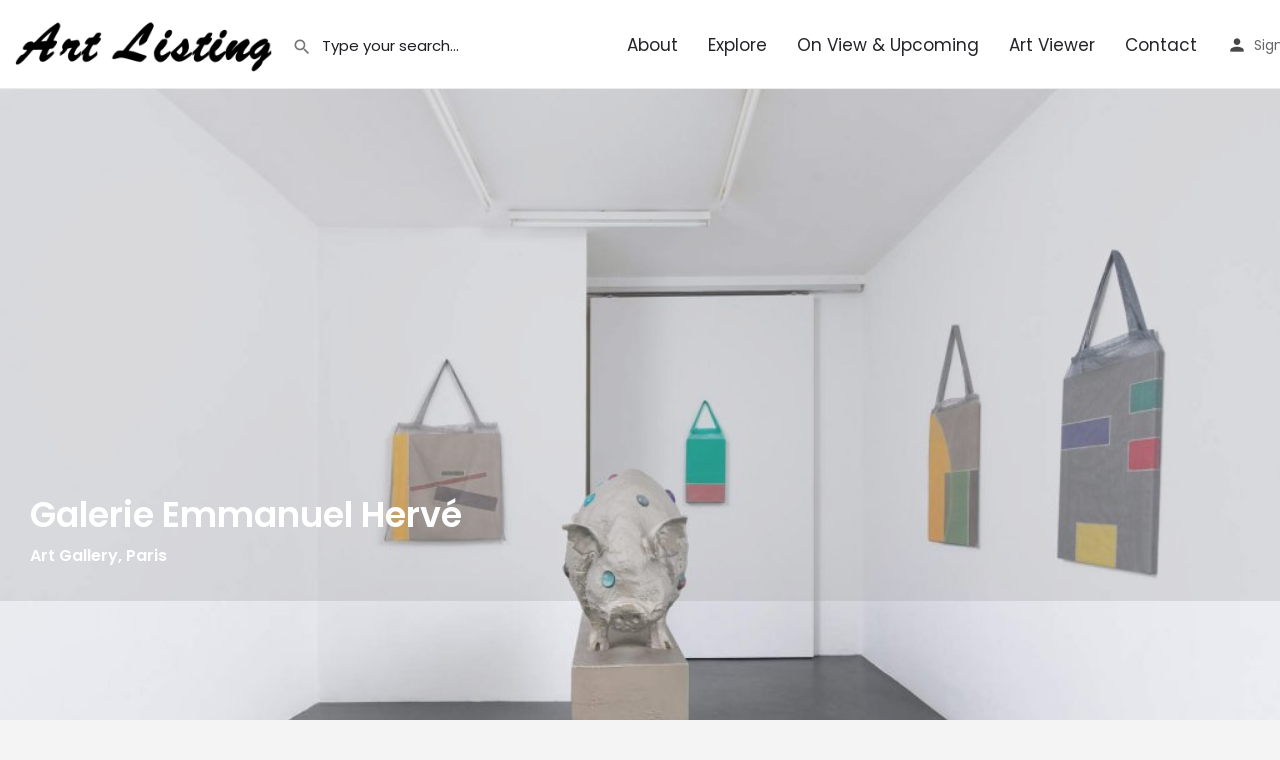

--- FILE ---
content_type: text/html; charset=UTF-8
request_url: https://artlisting.org/listing/galerie-emmanuel-herve/
body_size: 30383
content:
<!DOCTYPE html>
<html lang="en-US">
<head>
	<meta charset="UTF-8" />
	<meta name="viewport" content="width=device-width, initial-scale=1.0" />
	<link rel="pingback" href="https://artlisting.org/xmlrpc.php">

	<title>Galerie Emmanuel Hervé &#8211; Artlisting</title>
<meta name='robots' content='max-image-preview:large' />
	<style>img:is([sizes="auto" i], [sizes^="auto," i]) { contain-intrinsic-size: 3000px 1500px }</style>
	<meta property="og:title" content="Galerie Emmanuel Hervé" />
<meta property="og:url" content="https://artlisting.org/listing/galerie-emmanuel-herve/" />
<meta property="og:site_name" content="Artlisting" />
<meta property="og:type" content="profile" />
<meta property="og:description" content="Art Gallery, Paris" />
<link rel='dns-prefetch' href='//api.tiles.mapbox.com' />
<link rel='dns-prefetch' href='//fonts.googleapis.com' />
		<!-- This site uses the Google Analytics by MonsterInsights plugin v9.9.0 - Using Analytics tracking - https://www.monsterinsights.com/ -->
							<script src="//www.googletagmanager.com/gtag/js?id=G-NX6R10N707"  data-cfasync="false" data-wpfc-render="false" type="text/javascript" async></script>
			<script data-cfasync="false" data-wpfc-render="false" type="text/javascript">
				var mi_version = '9.9.0';
				var mi_track_user = true;
				var mi_no_track_reason = '';
								var MonsterInsightsDefaultLocations = {"page_location":"https:\/\/artlisting.org\/listing\/galerie-emmanuel-herve\/","page_referrer":"https:\/\/artlisting.org\/author\/artlisting\/page\/48"};
								if ( typeof MonsterInsightsPrivacyGuardFilter === 'function' ) {
					var MonsterInsightsLocations = (typeof MonsterInsightsExcludeQuery === 'object') ? MonsterInsightsPrivacyGuardFilter( MonsterInsightsExcludeQuery ) : MonsterInsightsPrivacyGuardFilter( MonsterInsightsDefaultLocations );
				} else {
					var MonsterInsightsLocations = (typeof MonsterInsightsExcludeQuery === 'object') ? MonsterInsightsExcludeQuery : MonsterInsightsDefaultLocations;
				}

								var disableStrs = [
										'ga-disable-G-NX6R10N707',
									];

				/* Function to detect opted out users */
				function __gtagTrackerIsOptedOut() {
					for (var index = 0; index < disableStrs.length; index++) {
						if (document.cookie.indexOf(disableStrs[index] + '=true') > -1) {
							return true;
						}
					}

					return false;
				}

				/* Disable tracking if the opt-out cookie exists. */
				if (__gtagTrackerIsOptedOut()) {
					for (var index = 0; index < disableStrs.length; index++) {
						window[disableStrs[index]] = true;
					}
				}

				/* Opt-out function */
				function __gtagTrackerOptout() {
					for (var index = 0; index < disableStrs.length; index++) {
						document.cookie = disableStrs[index] + '=true; expires=Thu, 31 Dec 2099 23:59:59 UTC; path=/';
						window[disableStrs[index]] = true;
					}
				}

				if ('undefined' === typeof gaOptout) {
					function gaOptout() {
						__gtagTrackerOptout();
					}
				}
								window.dataLayer = window.dataLayer || [];

				window.MonsterInsightsDualTracker = {
					helpers: {},
					trackers: {},
				};
				if (mi_track_user) {
					function __gtagDataLayer() {
						dataLayer.push(arguments);
					}

					function __gtagTracker(type, name, parameters) {
						if (!parameters) {
							parameters = {};
						}

						if (parameters.send_to) {
							__gtagDataLayer.apply(null, arguments);
							return;
						}

						if (type === 'event') {
														parameters.send_to = monsterinsights_frontend.v4_id;
							var hookName = name;
							if (typeof parameters['event_category'] !== 'undefined') {
								hookName = parameters['event_category'] + ':' + name;
							}

							if (typeof MonsterInsightsDualTracker.trackers[hookName] !== 'undefined') {
								MonsterInsightsDualTracker.trackers[hookName](parameters);
							} else {
								__gtagDataLayer('event', name, parameters);
							}
							
						} else {
							__gtagDataLayer.apply(null, arguments);
						}
					}

					__gtagTracker('js', new Date());
					__gtagTracker('set', {
						'developer_id.dZGIzZG': true,
											});
					if ( MonsterInsightsLocations.page_location ) {
						__gtagTracker('set', MonsterInsightsLocations);
					}
										__gtagTracker('config', 'G-NX6R10N707', {"forceSSL":"true","link_attribution":"true"} );
										window.gtag = __gtagTracker;										(function () {
						/* https://developers.google.com/analytics/devguides/collection/analyticsjs/ */
						/* ga and __gaTracker compatibility shim. */
						var noopfn = function () {
							return null;
						};
						var newtracker = function () {
							return new Tracker();
						};
						var Tracker = function () {
							return null;
						};
						var p = Tracker.prototype;
						p.get = noopfn;
						p.set = noopfn;
						p.send = function () {
							var args = Array.prototype.slice.call(arguments);
							args.unshift('send');
							__gaTracker.apply(null, args);
						};
						var __gaTracker = function () {
							var len = arguments.length;
							if (len === 0) {
								return;
							}
							var f = arguments[len - 1];
							if (typeof f !== 'object' || f === null || typeof f.hitCallback !== 'function') {
								if ('send' === arguments[0]) {
									var hitConverted, hitObject = false, action;
									if ('event' === arguments[1]) {
										if ('undefined' !== typeof arguments[3]) {
											hitObject = {
												'eventAction': arguments[3],
												'eventCategory': arguments[2],
												'eventLabel': arguments[4],
												'value': arguments[5] ? arguments[5] : 1,
											}
										}
									}
									if ('pageview' === arguments[1]) {
										if ('undefined' !== typeof arguments[2]) {
											hitObject = {
												'eventAction': 'page_view',
												'page_path': arguments[2],
											}
										}
									}
									if (typeof arguments[2] === 'object') {
										hitObject = arguments[2];
									}
									if (typeof arguments[5] === 'object') {
										Object.assign(hitObject, arguments[5]);
									}
									if ('undefined' !== typeof arguments[1].hitType) {
										hitObject = arguments[1];
										if ('pageview' === hitObject.hitType) {
											hitObject.eventAction = 'page_view';
										}
									}
									if (hitObject) {
										action = 'timing' === arguments[1].hitType ? 'timing_complete' : hitObject.eventAction;
										hitConverted = mapArgs(hitObject);
										__gtagTracker('event', action, hitConverted);
									}
								}
								return;
							}

							function mapArgs(args) {
								var arg, hit = {};
								var gaMap = {
									'eventCategory': 'event_category',
									'eventAction': 'event_action',
									'eventLabel': 'event_label',
									'eventValue': 'event_value',
									'nonInteraction': 'non_interaction',
									'timingCategory': 'event_category',
									'timingVar': 'name',
									'timingValue': 'value',
									'timingLabel': 'event_label',
									'page': 'page_path',
									'location': 'page_location',
									'title': 'page_title',
									'referrer' : 'page_referrer',
								};
								for (arg in args) {
																		if (!(!args.hasOwnProperty(arg) || !gaMap.hasOwnProperty(arg))) {
										hit[gaMap[arg]] = args[arg];
									} else {
										hit[arg] = args[arg];
									}
								}
								return hit;
							}

							try {
								f.hitCallback();
							} catch (ex) {
							}
						};
						__gaTracker.create = newtracker;
						__gaTracker.getByName = newtracker;
						__gaTracker.getAll = function () {
							return [];
						};
						__gaTracker.remove = noopfn;
						__gaTracker.loaded = true;
						window['__gaTracker'] = __gaTracker;
					})();
									} else {
										console.log("");
					(function () {
						function __gtagTracker() {
							return null;
						}

						window['__gtagTracker'] = __gtagTracker;
						window['gtag'] = __gtagTracker;
					})();
									}
			</script>
			
							<!-- / Google Analytics by MonsterInsights -->
		<!-- artlisting.org is managing ads with Advanced Ads 2.0.13 – https://wpadvancedads.com/ --><script id="artli-ready">
			window.advanced_ads_ready=function(e,a){a=a||"complete";var d=function(e){return"interactive"===a?"loading"!==e:"complete"===e};d(document.readyState)?e():document.addEventListener("readystatechange",(function(a){d(a.target.readyState)&&e()}),{once:"interactive"===a})},window.advanced_ads_ready_queue=window.advanced_ads_ready_queue||[];		</script>
		
<link rel='preload stylesheet' as='style' onload="this.onload=null;this.rel='stylesheet'" id='wp-block-library-css' href='https://artlisting.org/wp-includes/css/dist/block-library/style.min.css?ver=6.8.3' type='text/css' media='all' />
<style id='classic-theme-styles-inline-css' type='text/css'>
/*! This file is auto-generated */
.wp-block-button__link{color:#fff;background-color:#32373c;border-radius:9999px;box-shadow:none;text-decoration:none;padding:calc(.667em + 2px) calc(1.333em + 2px);font-size:1.125em}.wp-block-file__button{background:#32373c;color:#fff;text-decoration:none}
</style>
<style id='global-styles-inline-css' type='text/css'>
:root{--wp--preset--aspect-ratio--square: 1;--wp--preset--aspect-ratio--4-3: 4/3;--wp--preset--aspect-ratio--3-4: 3/4;--wp--preset--aspect-ratio--3-2: 3/2;--wp--preset--aspect-ratio--2-3: 2/3;--wp--preset--aspect-ratio--16-9: 16/9;--wp--preset--aspect-ratio--9-16: 9/16;--wp--preset--color--black: #000000;--wp--preset--color--cyan-bluish-gray: #abb8c3;--wp--preset--color--white: #ffffff;--wp--preset--color--pale-pink: #f78da7;--wp--preset--color--vivid-red: #cf2e2e;--wp--preset--color--luminous-vivid-orange: #ff6900;--wp--preset--color--luminous-vivid-amber: #fcb900;--wp--preset--color--light-green-cyan: #7bdcb5;--wp--preset--color--vivid-green-cyan: #00d084;--wp--preset--color--pale-cyan-blue: #8ed1fc;--wp--preset--color--vivid-cyan-blue: #0693e3;--wp--preset--color--vivid-purple: #9b51e0;--wp--preset--gradient--vivid-cyan-blue-to-vivid-purple: linear-gradient(135deg,rgba(6,147,227,1) 0%,rgb(155,81,224) 100%);--wp--preset--gradient--light-green-cyan-to-vivid-green-cyan: linear-gradient(135deg,rgb(122,220,180) 0%,rgb(0,208,130) 100%);--wp--preset--gradient--luminous-vivid-amber-to-luminous-vivid-orange: linear-gradient(135deg,rgba(252,185,0,1) 0%,rgba(255,105,0,1) 100%);--wp--preset--gradient--luminous-vivid-orange-to-vivid-red: linear-gradient(135deg,rgba(255,105,0,1) 0%,rgb(207,46,46) 100%);--wp--preset--gradient--very-light-gray-to-cyan-bluish-gray: linear-gradient(135deg,rgb(238,238,238) 0%,rgb(169,184,195) 100%);--wp--preset--gradient--cool-to-warm-spectrum: linear-gradient(135deg,rgb(74,234,220) 0%,rgb(151,120,209) 20%,rgb(207,42,186) 40%,rgb(238,44,130) 60%,rgb(251,105,98) 80%,rgb(254,248,76) 100%);--wp--preset--gradient--blush-light-purple: linear-gradient(135deg,rgb(255,206,236) 0%,rgb(152,150,240) 100%);--wp--preset--gradient--blush-bordeaux: linear-gradient(135deg,rgb(254,205,165) 0%,rgb(254,45,45) 50%,rgb(107,0,62) 100%);--wp--preset--gradient--luminous-dusk: linear-gradient(135deg,rgb(255,203,112) 0%,rgb(199,81,192) 50%,rgb(65,88,208) 100%);--wp--preset--gradient--pale-ocean: linear-gradient(135deg,rgb(255,245,203) 0%,rgb(182,227,212) 50%,rgb(51,167,181) 100%);--wp--preset--gradient--electric-grass: linear-gradient(135deg,rgb(202,248,128) 0%,rgb(113,206,126) 100%);--wp--preset--gradient--midnight: linear-gradient(135deg,rgb(2,3,129) 0%,rgb(40,116,252) 100%);--wp--preset--font-size--small: 13px;--wp--preset--font-size--medium: 20px;--wp--preset--font-size--large: 36px;--wp--preset--font-size--x-large: 42px;--wp--preset--spacing--20: 0.44rem;--wp--preset--spacing--30: 0.67rem;--wp--preset--spacing--40: 1rem;--wp--preset--spacing--50: 1.5rem;--wp--preset--spacing--60: 2.25rem;--wp--preset--spacing--70: 3.38rem;--wp--preset--spacing--80: 5.06rem;--wp--preset--shadow--natural: 6px 6px 9px rgba(0, 0, 0, 0.2);--wp--preset--shadow--deep: 12px 12px 50px rgba(0, 0, 0, 0.4);--wp--preset--shadow--sharp: 6px 6px 0px rgba(0, 0, 0, 0.2);--wp--preset--shadow--outlined: 6px 6px 0px -3px rgba(255, 255, 255, 1), 6px 6px rgba(0, 0, 0, 1);--wp--preset--shadow--crisp: 6px 6px 0px rgba(0, 0, 0, 1);}:where(.is-layout-flex){gap: 0.5em;}:where(.is-layout-grid){gap: 0.5em;}body .is-layout-flex{display: flex;}.is-layout-flex{flex-wrap: wrap;align-items: center;}.is-layout-flex > :is(*, div){margin: 0;}body .is-layout-grid{display: grid;}.is-layout-grid > :is(*, div){margin: 0;}:where(.wp-block-columns.is-layout-flex){gap: 2em;}:where(.wp-block-columns.is-layout-grid){gap: 2em;}:where(.wp-block-post-template.is-layout-flex){gap: 1.25em;}:where(.wp-block-post-template.is-layout-grid){gap: 1.25em;}.has-black-color{color: var(--wp--preset--color--black) !important;}.has-cyan-bluish-gray-color{color: var(--wp--preset--color--cyan-bluish-gray) !important;}.has-white-color{color: var(--wp--preset--color--white) !important;}.has-pale-pink-color{color: var(--wp--preset--color--pale-pink) !important;}.has-vivid-red-color{color: var(--wp--preset--color--vivid-red) !important;}.has-luminous-vivid-orange-color{color: var(--wp--preset--color--luminous-vivid-orange) !important;}.has-luminous-vivid-amber-color{color: var(--wp--preset--color--luminous-vivid-amber) !important;}.has-light-green-cyan-color{color: var(--wp--preset--color--light-green-cyan) !important;}.has-vivid-green-cyan-color{color: var(--wp--preset--color--vivid-green-cyan) !important;}.has-pale-cyan-blue-color{color: var(--wp--preset--color--pale-cyan-blue) !important;}.has-vivid-cyan-blue-color{color: var(--wp--preset--color--vivid-cyan-blue) !important;}.has-vivid-purple-color{color: var(--wp--preset--color--vivid-purple) !important;}.has-black-background-color{background-color: var(--wp--preset--color--black) !important;}.has-cyan-bluish-gray-background-color{background-color: var(--wp--preset--color--cyan-bluish-gray) !important;}.has-white-background-color{background-color: var(--wp--preset--color--white) !important;}.has-pale-pink-background-color{background-color: var(--wp--preset--color--pale-pink) !important;}.has-vivid-red-background-color{background-color: var(--wp--preset--color--vivid-red) !important;}.has-luminous-vivid-orange-background-color{background-color: var(--wp--preset--color--luminous-vivid-orange) !important;}.has-luminous-vivid-amber-background-color{background-color: var(--wp--preset--color--luminous-vivid-amber) !important;}.has-light-green-cyan-background-color{background-color: var(--wp--preset--color--light-green-cyan) !important;}.has-vivid-green-cyan-background-color{background-color: var(--wp--preset--color--vivid-green-cyan) !important;}.has-pale-cyan-blue-background-color{background-color: var(--wp--preset--color--pale-cyan-blue) !important;}.has-vivid-cyan-blue-background-color{background-color: var(--wp--preset--color--vivid-cyan-blue) !important;}.has-vivid-purple-background-color{background-color: var(--wp--preset--color--vivid-purple) !important;}.has-black-border-color{border-color: var(--wp--preset--color--black) !important;}.has-cyan-bluish-gray-border-color{border-color: var(--wp--preset--color--cyan-bluish-gray) !important;}.has-white-border-color{border-color: var(--wp--preset--color--white) !important;}.has-pale-pink-border-color{border-color: var(--wp--preset--color--pale-pink) !important;}.has-vivid-red-border-color{border-color: var(--wp--preset--color--vivid-red) !important;}.has-luminous-vivid-orange-border-color{border-color: var(--wp--preset--color--luminous-vivid-orange) !important;}.has-luminous-vivid-amber-border-color{border-color: var(--wp--preset--color--luminous-vivid-amber) !important;}.has-light-green-cyan-border-color{border-color: var(--wp--preset--color--light-green-cyan) !important;}.has-vivid-green-cyan-border-color{border-color: var(--wp--preset--color--vivid-green-cyan) !important;}.has-pale-cyan-blue-border-color{border-color: var(--wp--preset--color--pale-cyan-blue) !important;}.has-vivid-cyan-blue-border-color{border-color: var(--wp--preset--color--vivid-cyan-blue) !important;}.has-vivid-purple-border-color{border-color: var(--wp--preset--color--vivid-purple) !important;}.has-vivid-cyan-blue-to-vivid-purple-gradient-background{background: var(--wp--preset--gradient--vivid-cyan-blue-to-vivid-purple) !important;}.has-light-green-cyan-to-vivid-green-cyan-gradient-background{background: var(--wp--preset--gradient--light-green-cyan-to-vivid-green-cyan) !important;}.has-luminous-vivid-amber-to-luminous-vivid-orange-gradient-background{background: var(--wp--preset--gradient--luminous-vivid-amber-to-luminous-vivid-orange) !important;}.has-luminous-vivid-orange-to-vivid-red-gradient-background{background: var(--wp--preset--gradient--luminous-vivid-orange-to-vivid-red) !important;}.has-very-light-gray-to-cyan-bluish-gray-gradient-background{background: var(--wp--preset--gradient--very-light-gray-to-cyan-bluish-gray) !important;}.has-cool-to-warm-spectrum-gradient-background{background: var(--wp--preset--gradient--cool-to-warm-spectrum) !important;}.has-blush-light-purple-gradient-background{background: var(--wp--preset--gradient--blush-light-purple) !important;}.has-blush-bordeaux-gradient-background{background: var(--wp--preset--gradient--blush-bordeaux) !important;}.has-luminous-dusk-gradient-background{background: var(--wp--preset--gradient--luminous-dusk) !important;}.has-pale-ocean-gradient-background{background: var(--wp--preset--gradient--pale-ocean) !important;}.has-electric-grass-gradient-background{background: var(--wp--preset--gradient--electric-grass) !important;}.has-midnight-gradient-background{background: var(--wp--preset--gradient--midnight) !important;}.has-small-font-size{font-size: var(--wp--preset--font-size--small) !important;}.has-medium-font-size{font-size: var(--wp--preset--font-size--medium) !important;}.has-large-font-size{font-size: var(--wp--preset--font-size--large) !important;}.has-x-large-font-size{font-size: var(--wp--preset--font-size--x-large) !important;}
:where(.wp-block-post-template.is-layout-flex){gap: 1.25em;}:where(.wp-block-post-template.is-layout-grid){gap: 1.25em;}
:where(.wp-block-columns.is-layout-flex){gap: 2em;}:where(.wp-block-columns.is-layout-grid){gap: 2em;}
:root :where(.wp-block-pullquote){font-size: 1.5em;line-height: 1.6;}
</style>
<link rel='stylesheet' id='contact-form-7-css' href='https://artlisting.org/wp-content/plugins/contact-form-7/includes/css/styles.css?ver=6.1.3' type='text/css' media='all' />
<link rel='stylesheet' id='woocommerce-layout-css' href='https://artlisting.org/wp-content/plugins/woocommerce/assets/css/woocommerce-layout.css?ver=10.3.4' type='text/css' media='all' />
<link rel='stylesheet' id='woocommerce-smallscreen-css' href='https://artlisting.org/wp-content/plugins/woocommerce/assets/css/woocommerce-smallscreen.css?ver=10.3.4' type='text/css' media='only screen and (max-width: 768px)' />
<link rel='stylesheet' id='woocommerce-general-css' href='https://artlisting.org/wp-content/plugins/woocommerce/assets/css/woocommerce.css?ver=10.3.4' type='text/css' media='all' />
<style id='woocommerce-inline-inline-css' type='text/css'>
.woocommerce form .form-row .required { visibility: visible; }
</style>
<link rel='stylesheet' id='brands-styles-css' href='https://artlisting.org/wp-content/plugins/woocommerce/assets/css/brands.css?ver=10.3.4' type='text/css' media='all' />
<link rel='stylesheet' id='elementor-frontend-css' href='https://artlisting.org/wp-content/plugins/elementor/assets/css/frontend.min.css?ver=3.32.5' type='text/css' media='all' />
<link rel='stylesheet' id='elementor-post-9275-css' href='https://artlisting.org/wp-content/uploads/elementor/css/post-9275.css?ver=1762283853' type='text/css' media='all' />
<link rel='stylesheet' id='font-awesome-css' href='https://artlisting.org/wp-content/plugins/elementor/assets/lib/font-awesome/css/font-awesome.min.css?ver=4.7.0' type='text/css' media='all' />
<link rel='preload stylesheet' as='style' onload="this.onload=null;this.rel='stylesheet'" id='mapbox-gl-css' href='https://api.tiles.mapbox.com/mapbox-gl-js/v1.9.0/mapbox-gl.css?ver=2.12' type='text/css' media='all' />
<link rel='stylesheet' id='mylisting-mapbox-css' href='https://artlisting.org/wp-content/themes/my-listing/assets/dist/maps/mapbox/mapbox.css?ver=2.12' type='text/css' media='all' />
<link rel='preload stylesheet' as='style' onload="this.onload=null;this.rel='stylesheet'" id='mylisting-icons-css' href='https://artlisting.org/wp-content/themes/my-listing/assets/dist/icons.css?ver=2.12' type='text/css' media='all' />
<link rel='stylesheet' id='mylisting-material-icons-css' href='https://fonts.googleapis.com/icon?family=Material+Icons&#038;display=swap&#038;ver=6.8.3' type='text/css' media='all' />
<link rel='stylesheet' id='mylisting-select2-css' href='https://artlisting.org/wp-content/themes/my-listing/assets/vendor/select2/select2.css?ver=4.0.13' type='text/css' media='all' />
<link rel='stylesheet' id='mylisting-vendor-css' href='https://artlisting.org/wp-content/themes/my-listing/assets/dist/vendor.css?ver=2.12' type='text/css' media='all' />
<link rel='stylesheet' id='mylisting-frontend-css' href='https://artlisting.org/wp-content/themes/my-listing/assets/dist/frontend.css?ver=2.12' type='text/css' media='all' />
<link rel='stylesheet' id='ml-max-w-1200-css' href='https://artlisting.org/wp-content/themes/my-listing/assets/dist/max-width-1200.css?ver=2.12' type='text/css' media='(max-width: 1200px)' />
<link rel='stylesheet' id='ml-max-w-992-css' href='https://artlisting.org/wp-content/themes/my-listing/assets/dist/max-width-992.css?ver=2.12' type='text/css' media='(max-width: 992px)' />
<link rel='stylesheet' id='ml-max-w-768-css' href='https://artlisting.org/wp-content/themes/my-listing/assets/dist/max-width-768.css?ver=2.12' type='text/css' media='(max-width: 768px)' />
<link rel='stylesheet' id='ml-max-w-600-css' href='https://artlisting.org/wp-content/themes/my-listing/assets/dist/max-width-600.css?ver=2.12' type='text/css' media='(max-width: 600px)' />
<link rel='stylesheet' id='ml-max-w-480-css' href='https://artlisting.org/wp-content/themes/my-listing/assets/dist/max-width-480.css?ver=2.12' type='text/css' media='(max-width: 480px)' />
<link rel='stylesheet' id='ml-max-w-320-css' href='https://artlisting.org/wp-content/themes/my-listing/assets/dist/max-width-320.css?ver=2.12' type='text/css' media='(max-width: 320px)' />
<link rel='stylesheet' id='ml-min-w-993-css' href='https://artlisting.org/wp-content/themes/my-listing/assets/dist/min-width-993.css?ver=2.12' type='text/css' media='(min-width: 993px)' />
<link rel='stylesheet' id='ml-min-w-1201-css' href='https://artlisting.org/wp-content/themes/my-listing/assets/dist/min-width-1201.css?ver=2.12' type='text/css' media='(min-width: 1201px)' />
<link rel='stylesheet' id='mylisting-single-listing-css' href='https://artlisting.org/wp-content/themes/my-listing/assets/dist/single-listing.css?ver=2.12' type='text/css' media='all' />
<link rel='stylesheet' id='wc-general-style-css' href='https://artlisting.org/wp-content/themes/my-listing/assets/dist/wc-general-style.css?ver=2.12' type='text/css' media='all' />
<link rel='stylesheet' id='theme-styles-default-css' href='https://artlisting.org/wp-content/themes/my-listing/style.css?ver=6.8.3' type='text/css' media='all' />
<style id='theme-styles-default-inline-css' type='text/css'>
:root{}
</style>
<link rel='stylesheet' id='child-style-css' href='https://artlisting.org/wp-content/themes/my-listing-child/style.css?ver=6.8.3' type='text/css' media='all' />
<link rel='stylesheet' id='mylisting-dynamic-styles-css' href='https://artlisting.org/wp-content/uploads/mylisting-dynamic-styles.css?ver=1694075494' type='text/css' media='all' />
<link rel='stylesheet' id='elementor-gf-local-poppins-css' href='https://artlisting.org/wp-content/uploads/elementor/google-fonts/css/poppins.css?ver=1744044589' type='text/css' media='all' />
<script type="text/javascript" src="https://artlisting.org/wp-content/plugins/google-analytics-for-wordpress/assets/js/frontend-gtag.min.js?ver=9.9.0" id="monsterinsights-frontend-script-js" async="async" data-wp-strategy="async"></script>
<script data-cfasync="false" data-wpfc-render="false" type="text/javascript" id='monsterinsights-frontend-script-js-extra'>/* <![CDATA[ */
var monsterinsights_frontend = {"js_events_tracking":"true","download_extensions":"doc,pdf,ppt,zip,xls,docx,pptx,xlsx","inbound_paths":"[{\"path\":\"\\\/go\\\/\",\"label\":\"affiliate\"},{\"path\":\"\\\/recommend\\\/\",\"label\":\"affiliate\"}]","home_url":"https:\/\/artlisting.org","hash_tracking":"false","v4_id":"G-NX6R10N707"};/* ]]> */
</script>
<script type="text/javascript" src="https://artlisting.org/wp-includes/js/jquery/jquery.min.js?ver=3.7.1" id="jquery-core-js"></script>
<script type="text/javascript" src="https://artlisting.org/wp-content/plugins/woocommerce/assets/js/jquery-blockui/jquery.blockUI.min.js?ver=2.7.0-wc.10.3.4" id="wc-jquery-blockui-js" defer="defer" data-wp-strategy="defer"></script>
<script type="text/javascript" id="wc-add-to-cart-js-extra">
/* <![CDATA[ */
var wc_add_to_cart_params = {"ajax_url":"\/wp-admin\/admin-ajax.php","wc_ajax_url":"\/?wc-ajax=%%endpoint%%","i18n_view_cart":"View cart","cart_url":"https:\/\/artlisting.org\/?page_id=14","is_cart":"","cart_redirect_after_add":"no"};
/* ]]> */
</script>
<script type="text/javascript" src="https://artlisting.org/wp-content/plugins/woocommerce/assets/js/frontend/add-to-cart.min.js?ver=10.3.4" id="wc-add-to-cart-js" defer="defer" data-wp-strategy="defer"></script>
<script type="text/javascript" src="https://artlisting.org/wp-content/plugins/woocommerce/assets/js/js-cookie/js.cookie.min.js?ver=2.1.4-wc.10.3.4" id="wc-js-cookie-js" defer="defer" data-wp-strategy="defer"></script>
<script type="text/javascript" id="woocommerce-js-extra">
/* <![CDATA[ */
var woocommerce_params = {"ajax_url":"\/wp-admin\/admin-ajax.php","wc_ajax_url":"\/?wc-ajax=%%endpoint%%","i18n_password_show":"Show password","i18n_password_hide":"Hide password"};
/* ]]> */
</script>
<script type="text/javascript" src="https://artlisting.org/wp-content/plugins/woocommerce/assets/js/frontend/woocommerce.min.js?ver=10.3.4" id="woocommerce-js" defer="defer" data-wp-strategy="defer"></script>
<script type="text/javascript" id="advanced-ads-advanced-js-js-extra">
/* <![CDATA[ */
var advads_options = {"blog_id":"1","privacy":{"enabled":false,"state":"not_needed"}};
/* ]]> */
</script>
<script type="text/javascript" src="https://artlisting.org/wp-content/uploads/190/178/public/assets/js/590.js?ver=2.0.13" id="advanced-ads-advanced-js-js"></script>
<script type="text/javascript" id="advanced_ads_pro/visitor_conditions-js-extra">
/* <![CDATA[ */
var advanced_ads_pro_visitor_conditions = {"referrer_cookie_name":"advanced_ads_pro_visitor_referrer","referrer_exdays":"365","page_impr_cookie_name":"advanced_ads_page_impressions","page_impr_exdays":"3650"};
/* ]]> */
</script>
<script type="text/javascript" src="https://artlisting.org/wp-content/uploads/190/456/252/757/68/937.js?ver=3.0.7" id="advanced_ads_pro/visitor_conditions-js"></script>
<link rel="https://api.w.org/" href="https://artlisting.org/wp-json/" /><link rel="EditURI" type="application/rsd+xml" title="RSD" href="https://artlisting.org/xmlrpc.php?rsd" />
<meta name="generator" content="WordPress 6.8.3" />
<meta name="generator" content="WooCommerce 10.3.4" />
<link rel="canonical" href="https://artlisting.org/listing/galerie-emmanuel-herve/" />
<link rel='shortlink' href='https://artlisting.org/?p=6376' />
<link rel="alternate" title="oEmbed (JSON)" type="application/json+oembed" href="https://artlisting.org/wp-json/oembed/1.0/embed?url=https%3A%2F%2Fartlisting.org%2Flisting%2Fgalerie-emmanuel-herve%2F" />
<link rel="alternate" title="oEmbed (XML)" type="text/xml+oembed" href="https://artlisting.org/wp-json/oembed/1.0/embed?url=https%3A%2F%2Fartlisting.org%2Flisting%2Fgalerie-emmanuel-herve%2F&#038;format=xml" />
<script type="text/javascript">var MyListing = {"Helpers":{},"Handlers":{},"MapConfig":{"ClusterSize":35,"AccessToken":"pk.eyJ1IjoiYXJ0bGlzdGluZyIsImEiOiJjanpsNTNmdGIwMTFoM25yN3F2NHo2NXNwIn0.E5u2AqvQtU-np7xgut1oUA","Language":"en","TypeRestrictions":["place","locality","address"],"CountryRestrictions":[],"CustomSkins":{}}};</script><script type="text/javascript">var CASE27 = {"ajax_url":"https:\/\/artlisting.org\/wp-admin\/admin-ajax.php","login_url":"https:\/\/artlisting.org\/my-account\/","register_url":"https:\/\/artlisting.org\/my-account\/?register","mylisting_ajax_url":"\/?mylisting-ajax=1","theme_folder":"https:\/\/artlisting.org\/wp-content\/themes\/my-listing","theme_version":"2.12","env":"production","ajax_nonce":"84ea5f7e37","l10n":{"selectOption":"Select an option","errorLoading":"The results could not be loaded.","removeAllItems":"Remove all items","loadingMore":"Loading more results\u2026","noResults":"No results found","searching":"Searching\u2026","datepicker":{"format":"DD MMMM, YY","timeFormat":"h:mm A","dateTimeFormat":"DD MMMM, YY, h:mm A","timePicker24Hour":false,"firstDay":1,"applyLabel":"Apply","cancelLabel":"Cancel","customRangeLabel":"Custom Range","daysOfWeek":["Su","Mo","Tu","We","Th","Fr","Sa"],"monthNames":["January","February","March","April","May","June","July","August","September","October","November","December"]},"irreversible_action":"This is an irreversible action. Proceed anyway?","delete_listing_confirm":"Are you sure you want to delete this listing?","copied_to_clipboard":"Copied!","nearby_listings_location_required":"Enter a location to find nearby listings.","nearby_listings_retrieving_location":"Retrieving location...","nearby_listings_searching":"Searching for nearby listings...","geolocation_failed":"You must enable location to use this feature.","something_went_wrong":"Something went wrong.","all_in_category":"All in \"%s\"","invalid_file_type":"Invalid file type. Accepted types:","file_limit_exceeded":"You have exceeded the file upload limit (%d).","file_size_limit":"This attachement (%s) exceeds upload size limit (%d).","terms_limit":"You can select a maximum of %s item(s) for this field.","input_too_short":"Field value can't be shorter than %d characters.","input_too_long":"Field value can't be longer than %d characters."},"woocommerce":[],"map_provider":"mapbox","google_btn_local":"en_US","caption1":"false","caption2":"false","close_on_scroll":"","recaptcha_type":"v2","recaptcha_key":"","select2_keep_open_multi":"1","js_field_html_img":"<div class=\"uploaded-file uploaded-image review-gallery-image job-manager-uploaded-file\">\t<span class=\"uploaded-file-preview\">\t\t\t\t\t<span class=\"job-manager-uploaded-file-preview\">\t\t\t\t<img alt=\"Uploaded file\" src=\"\">\t\t\t<\/span>\t\t\t\t<a href=\"#\" class=\"remove-uploaded-file review-gallery-image-remove job-manager-remove-uploaded-file\"><i class=\"mi delete\"><\/i><\/a>\t<\/span>\t<input type=\"hidden\" class=\"input-text\" name=\"\" value=\"b64:\"><\/div>","js_field_html":"<div class=\"uploaded-file  review-gallery-image job-manager-uploaded-file\">\t<span class=\"uploaded-file-preview\">\t\t\t\t\t<span class=\"job-manager-uploaded-file-name\">\t\t\t\t<i class=\"mi insert_drive_file uploaded-file-icon\"><\/i>\t\t\t\t<code><\/code>\t\t\t<\/span>\t\t\t\t<a href=\"#\" class=\"remove-uploaded-file review-gallery-image-remove job-manager-remove-uploaded-file\"><i class=\"mi delete\"><\/i><\/a>\t<\/span>\t<input type=\"hidden\" class=\"input-text\" name=\"\" value=\"b64:\"><\/div>"};</script>	<noscript><style>.woocommerce-product-gallery{ opacity: 1 !important; }</style></noscript>
	<meta name="generator" content="Elementor 3.32.5; features: e_font_icon_svg, additional_custom_breakpoints; settings: css_print_method-external, google_font-enabled, font_display-auto">
<style type="text/css">.recentcomments a{display:inline !important;padding:0 !important;margin:0 !important;}</style>		<script type="text/javascript">
			var advadsCfpQueue = [];
			var advadsCfpAd = function( adID ) {
				if ( 'undefined' === typeof advadsProCfp ) {
					advadsCfpQueue.push( adID )
				} else {
					advadsProCfp.addElement( adID )
				}
			}
		</script>
					<style>
				.e-con.e-parent:nth-of-type(n+4):not(.e-lazyloaded):not(.e-no-lazyload),
				.e-con.e-parent:nth-of-type(n+4):not(.e-lazyloaded):not(.e-no-lazyload) * {
					background-image: none !important;
				}
				@media screen and (max-height: 1024px) {
					.e-con.e-parent:nth-of-type(n+3):not(.e-lazyloaded):not(.e-no-lazyload),
					.e-con.e-parent:nth-of-type(n+3):not(.e-lazyloaded):not(.e-no-lazyload) * {
						background-image: none !important;
					}
				}
				@media screen and (max-height: 640px) {
					.e-con.e-parent:nth-of-type(n+2):not(.e-lazyloaded):not(.e-no-lazyload),
					.e-con.e-parent:nth-of-type(n+2):not(.e-lazyloaded):not(.e-no-lazyload) * {
						background-image: none !important;
					}
				}
			</style>
			<link rel="icon" href="https://artlisting.org/wp-content/uploads/2020/02/cropped-Avatar01-32x32.jpg" sizes="32x32" />
<link rel="icon" href="https://artlisting.org/wp-content/uploads/2020/02/cropped-Avatar01-192x192.jpg" sizes="192x192" />
<link rel="apple-touch-icon" href="https://artlisting.org/wp-content/uploads/2020/02/cropped-Avatar01-180x180.jpg" />
<meta name="msapplication-TileImage" content="https://artlisting.org/wp-content/uploads/2020/02/cropped-Avatar01-270x270.jpg" />
<style type="text/css" id="mylisting-typography">.header-search > input[type=search], div.search-shortcode.header-search input[type=search]{font-size:15px;}div.i-nav > ul > li{font-size:17px;}div.wp-editor-content p, div.wp-editor-content ul li,
                div.wp-editor-content ol li, div.plain-text-content .pf-body p{font-size:16px;}div.profile-name h1{font-size:35px;}div.profile-name h2{font-size:16px;font-weight:600 !important;}div.profile-header .profile-menu ul li a, div.profile-header .profile-menu ul li a.listing-tab-toggle{font-size:16px;}div.quick-listing-actions > ul >li >a{font-size:15px;}body.single-listing div.title-style-1 i{color:#c7cdcf;}div.lf-item-alternate .lf-item-info-2 h4{font-size:15px;}div.lf-item-container .event-host .host-name{font-size:14px;}div.car-item-details h3{font-size:16px;}</style></head>
<body class="wp-singular job_listing-template-default single single-job_listing postid-6376 wp-theme-my-listing wp-child-theme-my-listing-child theme-my-listing woocommerce-no-js my-listing single-listing type-place cover-style-image elementor-default elementor-kit-9275 aa-prefix-artli-">

<div id="c27-site-wrapper"><div class="loader-bg main-loader" style="background-color: #ffffff;">
	<link rel='stylesheet' id='mylisting-paper-spinner-css' href='https://artlisting.org/wp-content/themes/my-listing/assets/dist/paper-spinner.css?ver=2.12' type='text/css' media='all' />

<div class="paper-spinner " style="width: 28px; height: 28px;">
	<div class="spinner-container active">
		<div class="spinner-layer layer-1" style="border-color: #c4c4c4;">
			<div class="circle-clipper left">
				<div class="circle" style="border-width: 3px;"></div>
			</div><div class="gap-patch">
				<div class="circle" style="border-width: 3px;"></div>
			</div><div class="circle-clipper right">
				<div class="circle" style="border-width: 3px;"></div>
			</div>
		</div>
	</div>
</div></div>
<link rel='stylesheet' id='mylisting-header-css' href='https://artlisting.org/wp-content/themes/my-listing/assets/dist/header.css?ver=2.12' type='text/css' media='all' />

<header class="c27-main-header header header-style-default header-width-full-width header-light-skin header-scroll-light-skin header-scroll-hide header-fixed header-menu-right">
	<div class="header-skin"></div>
	<div class="header-container">
		<div class="header-top container-fluid">
			<div class="header-left">
			<div class="mobile-menu">
				<a aria-label="Mobile menu icon" href="#main-menu">
					<div class="mobile-menu-lines"><i class="mi menu"></i></div>
				</a>
			</div>
			<div class="logo">
															<a aria-label="Site logo" href="https://artlisting.org/" class="scroll-logo">
							<img width="300" height="63" src="https://artlisting.org/wp-content/uploads/2018/10/Test7-300x63.png" class="" alt="" aria-hidden="true" decoding="async" srcset="https://artlisting.org/wp-content/uploads/2018/10/Test7-300x63.png 300w, https://artlisting.org/wp-content/uploads/2018/10/Test7-768x162.png 768w, https://artlisting.org/wp-content/uploads/2018/10/Test7-600x127.png 600w, https://artlisting.org/wp-content/uploads/2018/10/Test7.png 815w" sizes="(max-width: 300px) 100vw, 300px" />						</a>
					
					<a aria-label="Site logo" href="https://artlisting.org/" class="static-logo">
						<img width="300" height="63" src="https://artlisting.org/wp-content/uploads/2018/10/Test7-300x63.png" class="" alt="" aria-hidden="true" decoding="async" srcset="https://artlisting.org/wp-content/uploads/2018/10/Test7-300x63.png 300w, https://artlisting.org/wp-content/uploads/2018/10/Test7-768x162.png 768w, https://artlisting.org/wp-content/uploads/2018/10/Test7-600x127.png 600w, https://artlisting.org/wp-content/uploads/2018/10/Test7.png 815w" sizes="(max-width: 300px) 100vw, 300px" />					</a>
							</div>
							<link rel='stylesheet' id='mylisting-quick-search-form-css' href='https://artlisting.org/wp-content/themes/my-listing/assets/dist/quick-search-form.css?ver=2.12' type='text/css' media='all' />
<div class="quick-search-instance text-left" id="c27-header-search-form" data-focus="default">
	<form action="https://artlisting.org/explore/" method="GET">
		<div class="dark-forms header-search  search-shortcode-light">
			<i class="mi search"></i>
			<input type="search" placeholder="Type your search..." name="search_keywords" autocomplete="off">
			<div class="instant-results">
				<ul class="instant-results-list ajax-results no-list-style"></ul>
				<button type="submit" class="buttons full-width button-5 search view-all-results all-results">
					<i class="mi search"></i>View all results				</button>
				<button type="submit" class="buttons full-width button-5 search view-all-results no-results">
					<i class="mi search"></i>No results				</button>
				<div class="loader-bg">
					
<div class="paper-spinner center-vh" style="width: 24px; height: 24px;">
	<div class="spinner-container active">
		<div class="spinner-layer layer-1" style="border-color: #777;">
			<div class="circle-clipper left">
				<div class="circle" style="border-width: 2.5px;"></div>
			</div><div class="gap-patch">
				<div class="circle" style="border-width: 2.5px;"></div>
			</div><div class="circle-clipper right">
				<div class="circle" style="border-width: 2.5px;"></div>
			</div>
		</div>
	</div>
</div>				</div>

									<ul class="instant-results-list default-results no-list-style">
        				<li class="ir-cat">Featured</li>

													<li>
								<a href="https://artlisting.org/category/exhibitions/">
									<span class="cat-icon" style="background-color: #595959;">
                                        			<i class="fa fa-eye" style="color: #fff; "></i>
											</span>
									<span class="category-name">Exhibitions</span>
								</a>
							</li>
													<li>
								<a href="https://artlisting.org/category/galleries/">
									<span class="cat-icon" style="background-color: #595959;">
                                        			<i class="fa fa-cube" style="color: #fff; "></i>
											</span>
									<span class="category-name">Galleries</span>
								</a>
							</li>
													<li>
								<a href="https://artlisting.org/category/museums/">
									<span class="cat-icon" style="background-color: #595959;">
                                        			<i class="fa fa-university" style="color: #fff; "></i>
											</span>
									<span class="category-name">Museums</span>
								</a>
							</li>
													<li>
								<a href="https://artlisting.org/category/art-spaces/">
									<span class="cat-icon" style="background-color: #595959;">
                                        			<i class="fa fa-connectdevelop" style="color: #fff; "></i>
											</span>
									<span class="category-name">Art Spaces</span>
								</a>
							</li>
													<li>
								<a href="https://artlisting.org/category/kunsthalle/">
									<span class="cat-icon" style="background-color: #595959;">
                                        			<i class="mi account_balance" style="color: #fff; "></i>
											</span>
									<span class="category-name">Kunsthalle</span>
								</a>
							</li>
													<li>
								<a href="https://artlisting.org/category/kunstverein/">
									<span class="cat-icon" style="background-color: #595959;">
                                        			<i class="mi account_balance" style="color: #fff; "></i>
											</span>
									<span class="category-name">Kunstverein</span>
								</a>
							</li>
													<li>
								<a href="https://artlisting.org/category/art-fairs/">
									<span class="cat-icon" style="background-color: #595959;">
                                        			<i class="fa fa-flag-o" style="color: #fff; "></i>
											</span>
									<span class="category-name">Art Fairs</span>
								</a>
							</li>
													<li>
								<a href="https://artlisting.org/category/gallery-weekend/">
									<span class="cat-icon" style="background-color: #595959;">
                                        			<i class="mi bookmark_border" style="color: #fff; "></i>
											</span>
									<span class="category-name">Gallery Weekend</span>
								</a>
							</li>
						
					</ul>
							</div>
		</div>
	</form>
</div>
										</div>
			<div class="header-center">
			<div class="i-nav">
				<div class="mobile-nav-head">
					<div class="mnh-close-icon">
						<a aria-label="Close mobile menu" href="#close-main-menu">
							<i class="mi close"></i>
						</a>
					</div>

									</div>

				
					<ul id="menu-main-menu" class="main-menu main-nav no-list-style"><li id="menu-item-5746" class="menu-item menu-item-type-post_type menu-item-object-page menu-item-5746"><a href="https://artlisting.org/about/">About</a></li>
<li id="menu-item-64" class="menu-item menu-item-type-post_type menu-item-object-page menu-item-64"><a href="https://artlisting.org/explore/">Explore</a></li>
<li id="menu-item-5364" class="menu-item menu-item-type-post_type menu-item-object-page menu-item-5364"><a href="https://artlisting.org/on-view/">On View &#038; Upcoming</a></li>
<li id="menu-item-6586" class="menu-item menu-item-type-custom menu-item-object-custom menu-item-6586"><a target="_blank" href="https://artviewer.org/">Art Viewer</a></li>
<li id="menu-item-5781" class="menu-item menu-item-type-post_type menu-item-object-page menu-item-5781"><a href="https://artlisting.org/contact-2/">Contact</a></li>
</ul>
					<div class="mobile-nav-button">
						<div class="header-button">
	<a href="https://artlisting.org/add-listing/" class="buttons button-2">
		<i class="icon-add-circle-1"></i> Add Listing	</a>
</div>					</div>
				</div>
				<div class="i-nav-overlay"></div>
				</div>
			<div class="header-right">
									<div class="user-area signin-area">
						<i class="mi person user-area-icon"></i>
						<a href="https://artlisting.org/my-account/">
							Sign in						</a>
													<span>or</span>
							<a href="https://artlisting.org/my-account/?register">
								Register							</a>
											</div>
					<div class="mob-sign-in">
						<a aria-label="Mobile sign in button" href="https://artlisting.org/my-account/"><i class="mi person"></i></a>
					</div>

									
				<div class="header-button">
	<a href="https://artlisting.org/add-listing/" class="buttons button-2">
		<i class="icon-add-circle-1"></i> Add Listing	</a>
</div>
									<div class="search-trigger" data-toggle="modal" data-target="#quicksearch-mobile-modal">
						<a aria-label="Header mobile search trigger" href="#"><i class="mi search"></i></a>
					</div>
							</div>
		</div>
	</div>
</header>

	<div class="c27-top-content-margin"></div>

<link rel='stylesheet' id='mylisting-blog-feed-widget-css' href='https://artlisting.org/wp-content/themes/my-listing/assets/dist/blog-feed-widget.css?ver=2.12' type='text/css' media='all' />
<script type="text/javascript">document.body.dataset.activeTab = window.location.hash.substr(1);</script>
<div class="single-job-listing listing-no-logo" id="c27-single-listing">
    <input type="hidden" id="case27-post-id" value="6376">
    <input type="hidden" id="case27-author-id" value="1">
    <!-- <section> opening tag is omitted -->
        <section class="featured-section profile-cover profile-cover-image" style="padding-bottom: 40%;">
    <img fetchpriority="high" width="1024" height="682" src="https://artlisting.org/wp-content/uploads/2019/08/Galerie-Emmanuel-Hervé-6-1024x682.jpg" class="attachment-large size-large" alt="Listing cover image" fetchpriority="high" style="width: 100%; height: auto; aspect-ratio:5/2; object-fit: cover; position: absolute;" decoding="async" srcset="https://artlisting.org/wp-content/uploads/2019/08/Galerie-Emmanuel-Hervé-6-1024x682.jpg 1024w, https://artlisting.org/wp-content/uploads/2019/08/Galerie-Emmanuel-Hervé-6-300x200.jpg 300w, https://artlisting.org/wp-content/uploads/2019/08/Galerie-Emmanuel-Hervé-6-768x512.jpg 768w, https://artlisting.org/wp-content/uploads/2019/08/Galerie-Emmanuel-Hervé-6-600x400.jpg 600w, https://artlisting.org/wp-content/uploads/2019/08/Galerie-Emmanuel-Hervé-6.jpg 1899w" sizes="(max-width: 1024px) 100vw, 1024px" />    <div class="overlay"
         style="background-color: #999999;
                opacity: 0.25;"
        >
    </div>
<!-- Omit the closing </section> tag -->
        <div class="main-info-desktop">
            <div class="container listing-main-info">
                <div class="col-md-6">
                    <div class="profile-name has-tagline no-rating">
                        
                        <h1 class="case27-primary-text">
                            Galerie Emmanuel Hervé                                                                                </h1>
                        <div class="pa-below-title">
                            
                                                            <h2 class="profile-tagline listing-tagline-field">Art Gallery, Paris</h2>
                                                    </div>
                    </div>
                </div>

                <div class="col-md-6">
    <div class="listing-main-buttons detail-count-0">
        <ul class="no-list-style">
            
                    </ul>
    </div>
</div>            </div>
        </div>
    </section>
    <div class="main-info-mobile">
            </div>
    <div class="profile-header">
        <div class="container">
            <div class="row">
                <div class="col-md-12">
                    <div class="profile-menu">
                        <ul class="cts-carousel no-list-style">
                            <li>
                                    <a href="#" id="listing_tab_profile_toggle" data-section-id="profile" class="listing-tab-toggle toggle-tab-type-main" data-options="{}">
                                        Profile
                                        
                                        
                                                                            </a>
                                </li><li>
                                    <a href="#" id="listing_tab_on-view_toggle" data-section-id="on-view" class="listing-tab-toggle toggle-tab-type-related_listings" data-options="{&quot;field_key&quot;:&quot;on-view&quot;}">
                                        On View
                                        
                                                                                    <span class="items-counter hide"></span>
                                            <span class="c27-tab-spinner tab-spinner">
                                                <i class="fa fa-circle-o-notch fa-spin"></i>
                                            </span>
                                        
                                                                            </a>
                                </li><li>
                                    <a href="#" id="listing_tab_reviews_toggle" data-section-id="reviews" class="listing-tab-toggle toggle-tab-type-comments" data-options="{}">
                                        Reviews
                                                                                    <span class="items-counter">0</span>
                                        
                                        
                                                                            </a>
                                </li>                            <li class="cts-prev">prev</li>
                            <li class="cts-next">next</li>
                        </ul>
                    </div>
                </div>
            </div>
        </div>
    </div>

    
<div class="container qla-container">
	<div class="quick-listing-actions">
		<ul class="cts-carousel no-list-style">
												
<li id="qa-477367" class="">
    <a href="http://maps.google.com/maps?daddr=6+Rue+Jouye-Rouve%2C+Paris%2C+France" target="_blank">
    	<i class="icon-location-pin-add-2"></i>    	<span>Get directions</span>
    </a>
</li>																
<li id="qa-6c92c1" class="">
    <a href="http://emmanuelherve.com/" target="_blank" rel="nofollow">
    	<i class="fa fa-link"></i>    	<span>Website</span>
    </a>
</li>																
<li id="qa-af651f" class="">
    <a href="mailto:bonjour@emmanuelherve.com" rel="nofollow">
    	<i class="icon-email-outbox"></i>    	<span>Send an email</span>
    </a>
</li>																
<li id="qa-549f5e" class="">
    <a href="tel:+33%20(0)9%2051%2010%2096%2058" rel="nofollow">
    	<i class="icon-phone-outgoing"></i>    	<span>Call now</span>
    </a>
</li>																
<li id="qa-428bb1" class="">
    <a href="#" id="qa-428bb1-dd" data-toggle="modal" data-target="#social-share-modal">
        <i class="mi share"></i>        <span>Share</span>
    </a>
</li>

																
<li id="qa-df9b9a" class="">
    <a href="#" class="show-review-form">
    	<i class="icon-chat-bubble-square-1"></i>    	<span>Leave a review</span>
    </a>
</li>																<li id="qa-61960c" class="">
    <a href="#" class="cts-open-chat" data-post-data="{&quot;id&quot;:6376,&quot;image&quot;:&quot;https:\/\/artlisting.org\/wp-content\/themes\/my-listing\/assets\/images\/marker.jpg&quot;,&quot;title&quot;:&quot;Galerie Emmanuel Herv\u00e9&quot;,&quot;link&quot;:&quot;https:\/\/artlisting.org\/listing\/galerie-emmanuel-herve\/&quot;,&quot;author&quot;:1}" data-user-id="1">
    	<i class="icon-chat-bubble-square-add"></i>    	<span>Direct message</span>
    </a>
</li>
																
<li id="qa-b1714f" class="">
    <a
    	href="#"
    	class="mylisting-bookmark-item "
    	data-listing-id="6376"
    	data-label="Bookmark"
    	data-active-label="Bookmarked"
        onclick="MyListing.Handlers.Bookmark_Button(event, this)"
    >
    	<i class="mi favorite_border"></i>    	<span class="action-label">Bookmark</span>
    </a>
</li>							
            <li class="cts-prev">prev</li>
            <li class="cts-next">next</li>
		</ul>
	</div>
</div>
    
    
    <div class="tab-content listing-tabs">
                    <section class="profile-body listing-tab tab-type-main tab-layout-masonry pre-init" id="listing_tab_profile">

                
                    <div class="container tab-template-masonry">

                        <div class="row listing-tab-grid">

                            
                            
<div class="col-md-6 col-sm-12 col-xs-12 grid-item block-type-text block-field-job_description" id="block_bftWbnc">
	<div class="element content-block wp-editor-content">
		<div class="pf-head">
			<div class="title-style-1">
				<i class="mi view_headline"></i>
				<h5>Information</h5>
			</div>
		</div>
		<div class="pf-body">
							<p><strong>Founded in 2011</strong> : Galerie Emmanuel Hervé opened in October 13 with a solo show by Pierre Paulin in a very small space in Belleville (in East Paris). Playing on the architectural qualities of a space with reduced dimensions, the gallery presents the work of international artists, barely visible in France. The breadcrumb trail could be a shared interest in the same economy of means in the production of their works. The gallery is also pleased to host a specific and secret showroom behind a wall. Each exhibition will be accompanied by an edition by the artist and produced by the gallery.</p>
<p>The represented artists are : Roxane Borujerdi, Radu Comsa, Athene Galiciadis, Fernanda Gomes, Ana Mazzei, Charles-Henri Monvert, Camila Oliveira Fairclough, Peter Robinson, Sérgio Sister, Nuno Sousa Vieira and Derek Sullivan.</p>
<p>Works available from:<br />
Saadane Afif, Jacques André, Robert Barry, Robert Breer, Noël Dolla, Robert Filliou, Gelitin,  David Hammons, Michel Journiac, Martin Kippenberger, Mike Kelley, Jonathan Monk, François Morellet, Olivier Mosset, Sophie Nys, Gina Pane, Haim Steinbach, Nicolas Garcia Uriburu, Franz West...</p>
					</div>
	</div>
</div>


<link rel='stylesheet' id='mylisting-photoswipe-css' href='https://artlisting.org/wp-content/themes/my-listing/assets/dist/photoswipe.css?ver=2.12' type='text/css' media='all' />
<link rel='stylesheet' id='mylisting-gallery-carousel-preview-css' href='https://artlisting.org/wp-content/themes/my-listing/assets/dist/gallery-carousel-preview.css?ver=2.12' type='text/css' media='all' />

<div class="col-md-6 col-sm-12 col-xs-12 grid-item block-type-gallery block-field-job_gallery" id="block_GnMiX47">
	<div class="element slider-padding gallery-block">
		<div class="pf-head">
			<div class="title-style-1">
				<i class="mi insert_photo"></i>
				<h5>Gallery </h5>
			</div>
		</div>

		<div class="pf-body">
			<div class="gallerySlider">
				<div class="owl-carousel galleryPreview photoswipe-gallery">
											<a aria-label="Listing gallery thumb" class="item photoswipe-item" href="https://artlisting.org/wp-content/uploads/2019/08/Galerie-Emmanuel-Hervé-5.jpg">
							<img src="https://artlisting.org/wp-content/uploads/2019/08/Galerie-Emmanuel-Hervé-5-683x1024.jpg" alt="" description="" caption="" title="Galerie Emmanuel Hervé (5)" >						</a>
											<a aria-label="Listing gallery thumb" class="item photoswipe-item" href="https://artlisting.org/wp-content/uploads/2019/08/Galerie-Emmanuel-Hervé-1.jpg">
							<img src="https://artlisting.org/wp-content/uploads/2019/08/Galerie-Emmanuel-Hervé-1-1024x682.jpg" alt="" description="" caption="" title="Galerie Emmanuel Hervé (1)" >						</a>
											<a aria-label="Listing gallery thumb" class="item photoswipe-item" href="https://artlisting.org/wp-content/uploads/2019/08/Galerie-Emmanuel-Hervé-2.jpg">
							<img src="https://artlisting.org/wp-content/uploads/2019/08/Galerie-Emmanuel-Hervé-2-1024x682.jpg" alt="" description="" caption="" title="Galerie Emmanuel Hervé (2)" >						</a>
											<a aria-label="Listing gallery thumb" class="item photoswipe-item" href="https://artlisting.org/wp-content/uploads/2019/08/Galerie-Emmanuel-Hervé-3.jpg">
							<img src="https://artlisting.org/wp-content/uploads/2019/08/Galerie-Emmanuel-Hervé-3-1024x682.jpg" alt="" description="" caption="" title="Galerie Emmanuel Hervé (3)" >						</a>
											<a aria-label="Listing gallery thumb" class="item photoswipe-item" href="https://artlisting.org/wp-content/uploads/2019/08/Galerie-Emmanuel-Hervé-4.jpg">
							<img src="https://artlisting.org/wp-content/uploads/2019/08/Galerie-Emmanuel-Hervé-4-1024x682.jpg" alt="" description="" caption="" title="Galerie Emmanuel Hervé (4)" >						</a>
									</div>

									<div class="gallery-thumb owl-carousel" data-items="3"
						data-items-mobile="3">
													<a
								aria-label="Listing gallery item"
								class="item slide-thumb"
								data-slide-no="0"
								href="https://artlisting.org/wp-content/uploads/2019/08/Galerie-Emmanuel-Hervé-5-683x1024.jpg"
								style="background-image: url('https://artlisting.org/wp-content/uploads/2019/08/Galerie-Emmanuel-Hervé-5-683x1024.jpg')"
							></a>
													<a
								aria-label="Listing gallery item"
								class="item slide-thumb"
								data-slide-no="1"
								href="https://artlisting.org/wp-content/uploads/2019/08/Galerie-Emmanuel-Hervé-1-1024x682.jpg"
								style="background-image: url('https://artlisting.org/wp-content/uploads/2019/08/Galerie-Emmanuel-Hervé-1-1024x682.jpg')"
							></a>
													<a
								aria-label="Listing gallery item"
								class="item slide-thumb"
								data-slide-no="2"
								href="https://artlisting.org/wp-content/uploads/2019/08/Galerie-Emmanuel-Hervé-2-1024x682.jpg"
								style="background-image: url('https://artlisting.org/wp-content/uploads/2019/08/Galerie-Emmanuel-Hervé-2-1024x682.jpg')"
							></a>
													<a
								aria-label="Listing gallery item"
								class="item slide-thumb"
								data-slide-no="3"
								href="https://artlisting.org/wp-content/uploads/2019/08/Galerie-Emmanuel-Hervé-3-1024x682.jpg"
								style="background-image: url('https://artlisting.org/wp-content/uploads/2019/08/Galerie-Emmanuel-Hervé-3-1024x682.jpg')"
							></a>
													<a
								aria-label="Listing gallery item"
								class="item slide-thumb"
								data-slide-no="4"
								href="https://artlisting.org/wp-content/uploads/2019/08/Galerie-Emmanuel-Hervé-4-1024x682.jpg"
								style="background-image: url('https://artlisting.org/wp-content/uploads/2019/08/Galerie-Emmanuel-Hervé-4-1024x682.jpg')"
							></a>
											</div>
				
									<div class="gallery-nav">
						<ul class="no-list-style">
							<li><a aria-label="Gallery navigation previous" href="#" class="gallery-prev-btn"><i class="mi keyboard_arrow_left"></i></a></li>
							<li><a aria-label="Gallery navigation next" href="#" class="gallery-next-btn"><i class="mi keyboard_arrow_right"></i></a></li>
						</ul>
					</div>
							</div>
		</div>
	</div>
</div>
<div class="col-md-6 col-sm-12 col-xs-12 grid-item open-now sl-zindex block-type-work_hours" id="block_TOnZq94">
	<div class="element work-hours-block">
		<div class="pf-head" data-component="mylisting-accordion" data-target="#block_TOnZq94-toggle">
			<div class="title-style-1">
				<i class="mi alarm"></i>
				<h5>
					<span class="closed work-hours-status">
						Closed					</span>
				</h5>
				<div class="timing-today">
					Open hours today: <span>2:00 pm - 7:00 pm</span>					<span class="tooltip-element center-flex">
						<span class="mi expand_more"></span>
						<span class="tooltip-container">Toggle weekly schedule</span>
					</span>
				</div>
			</div>
		</div>
		<div class="open-hours-wrapper pf-body collapse " id="block_TOnZq94-toggle">
			<div id="open-hours">
				<ul class="extra-details no-list-style">

											<li>
							<p class="item-attr">Monday</p>
							<p class="item-property">Closed</p>
						</li>
											<li>
							<p class="item-attr">Tuesday</p>
							<p class="item-property">Closed</p>
						</li>
											<li>
							<p class="item-attr">Wednesday</p>
							<p class="item-property"><span class="open-hours-range">2:00 pm - 7:00 pm</span></p>
						</li>
											<li>
							<p class="item-attr">Thursday</p>
							<p class="item-property"><span class="open-hours-range">2:00 pm - 7:00 pm</span></p>
						</li>
											<li>
							<p class="item-attr">Friday</p>
							<p class="item-property"><span class="open-hours-range">2:00 pm - 7:00 pm</span></p>
						</li>
											<li>
							<p class="item-attr">Saturday</p>
							<p class="item-property"><span class="open-hours-range">2:00 pm - 7:00 pm</span></p>
						</li>
											<li>
							<p class="item-attr">Sunday</p>
							<p class="item-property">Closed</p>
						</li>
					
											<p class="work-hours-timezone">
							<em>December 12, 2025 2:12 am local time</em>
						</p>
					
				</ul>
			</div>
		</div>
	</div>
</div>

<div class="col-md-6 col-sm-12 col-xs-12 grid-item block-type-location block-field-job_location" id="block_1C5HGUU">
	<div class="element map-block">
		<div class="pf-head">
			<div class="title-style-1">
				<i class="mi map"></i>
				<h5>Location</h5>
			</div>
		</div>
		<div class="pf-body">
			<div class="contact-map">
				<div class="c27-map map" data-options="{&quot;items_type&quot;:&quot;custom-locations&quot;,&quot;marker_type&quot;:&quot;basic&quot;,&quot;locations&quot;:[{&quot;marker_lat&quot;:&quot;48.87305&quot;,&quot;marker_lng&quot;:&quot;2.38256&quot;,&quot;address&quot;:&quot;6 Rue Jouye-Rouve, Paris, France&quot;,&quot;marker_image&quot;:{&quot;url&quot;:&quot;https:\/\/artlisting.org\/wp-content\/themes\/my-listing\/assets\/images\/marker.jpg&quot;}}],&quot;skin&quot;:&quot;skin1&quot;,&quot;zoom&quot;:11,&quot;draggable&quot;:true}"></div>
				<div class="c27-map-listings hide"></div>
			</div>
			<div class="map-block-address">
				<ul class="no-list-style">
											<li>
							<p>6 Rue Jouye-Rouve, Paris, France</p>
															<div class="location-address">
									<a href="http://maps.google.com/maps?daddr=6+Rue+Jouye-Rouve%2C+Paris%2C+France" target="_blank">
										Get Directions									</a>
								</div>
													</li>
									</ul>
			</div>
		</div>
	</div>
</div>
<div class="col-md-6 col-sm-12 col-xs-12 grid-item block-type-terms" id="block_W1GJuoM">
	<div class="element">
		<div class="pf-head">
			<div class="title-style-1">
				<i class="mi place"></i>
				<h5>Region</h5>
			</div>
		</div>
		<div class="pf-body">
						
				
<div class="listing-details item-count-2">
	<ul class="no-list-style">
					<li>
							<a href="https://artlisting.org/region/france/" >
					<span class="cat-icon" style="background-color: #4c4c4c;">
									<i class="icon-location-pin-4" style=""></i>
							</span>
					<span class="category-name">France</span>
				</a>
						</li>
					<li>
							<a href="https://artlisting.org/region/paris/" >
					<span class="cat-icon" style="background-color: #4c4c4c;">
									<i class="icon-location-pin-4" style=""></i>
							</span>
					<span class="category-name">Paris</span>
				</a>
						</li>
			</ul>
</div>

			
		</div>
	</div>
</div>

<div class="col-md-6 col-sm-12 col-xs-12 grid-item block-type-categories" id="block_cfVn7XP">
	<div class="element">
		<div class="pf-head">
			<div class="title-style-1">
				<i class="mi view_module"></i>
				<h5>Categories</h5>
			</div>
		</div>
		<div class="pf-body">

			
<div class="listing-details item-count-1">
	<ul class="no-list-style">
					<li>
							<a href="https://artlisting.org/category/galleries/" >
					<span class="cat-icon" style="background-color: #595959;">
									<i class="fa fa-cube" style="color: #fff; "></i>
							</span>
					<span class="category-name">Galleries</span>
				</a>
						</li>
			</ul>
</div>

		</div>
	</div>
</div>
<div class="col-md-6 col-sm-12 col-xs-12 grid-item block-type-social_networks" id="block_sEe20Mg">
    <div class="element">
        <div class="pf-head">
			<div class="title-style-1">
				<i class="mi view_module"></i>
				<h5>Follow This Venue</h5>
			</div>
        </div>
        <div class="pf-body">

			
				
<ul class="no-list-style outlined-list details-list social-nav item-count-3">
			<li class="li_miFt8KG">
					<a href="http://emmanuelherve.com/" target="_blank">
				<i class="fa fa-link"></i>				<span>Website</span>
			</a>
				</li>
			<li class="li_5BeF53G">
					<a href="https://www.facebook.com/galerie.emmanuelherve/" target="_blank">
				<i class="fa fa-facebook"></i>				<span>Facebook</span>
			</a>
				</li>
			<li class="li_eihmaaO">
					<a href="https://www.instagram.com/explore/locations/312980462590985/galerie-emmanuel-herve/" target="_blank">
				<i class="fa fa-instagram"></i>				<span>Instagram</span>
			</a>
				</li>
	</ul>

			
        </div>
    </div>
</div>
<div class="col-md-6 col-sm-12 col-xs-12 grid-item block-type-code" id="block_Kwmxvja">
	<div class="element content-block">
		<div class="pf-head">
			<div class="title-style-1">
				<i class="mi view_headline"></i>
				<h5>Advertising</h5>
			</div>
		</div>
		<div class="pf-body">
			<div  class="artli-e8fec37f1c614bf416ded18a6def0b54" id="artli-e8fec37f1c614bf416ded18a6def0b54"></div>		</div>
	</div>
</div>
                            
                        </div>
                    </div>
                
                
                
                
                
            </section>
                    <section class="profile-body listing-tab tab-type-related_listings tab-layout-masonry pre-init" id="listing_tab_on-view">

                
                
                                                        <div class="container c27-related-listings-wrapper">
    <div class="row listings-loading tab-loader">
        <div class="loader-bg">
            
<div class="paper-spinner center-vh" style="width: 28px; height: 28px;">
	<div class="spinner-container active">
		<div class="spinner-layer layer-1" style="border-color: #777;">
			<div class="circle-clipper left">
				<div class="circle" style="border-width: 3px;"></div>
			</div><div class="gap-patch">
				<div class="circle" style="border-width: 3px;"></div>
			</div><div class="circle-clipper right">
				<div class="circle" style="border-width: 3px;"></div>
			</div>
		</div>
	</div>
</div>        </div>
    </div>
    <div class="row section-body i-section">
        <div class="c27-related-listings tab-contents"></div>
    </div>
    <div class="row">
        <div class="c27-related-listings-pagination tab-pagination"></div>
    </div>
</div>                
                
                
            </section>
                    <section class="profile-body listing-tab tab-type-comments tab-layout-masonry pre-init" id="listing_tab_reviews">

                
                                    <div>
                        
<div class="container">
	<div class="row">
		<div class="col-md-7 comments-list-wrapper" data-current-page="0" data-page-count="0">

												<div class="no-results-wrapper">
						<i class="no-results-icon material-icons mood_bad"></i>
						<li class="no_job_listings_found">No comments yet.</li>
					</div>
							
					</div>

					<div class="col-md-5">
				<div>
					<div class="element">
						<div class="pf-head">
							<div class="title-style-1">
								<i class="mi chat_bubble_outline"></i>
																	<h5>Add a review</h5>
															</div>
						</div>
						<div class="pf-body">

							<!-- Rating Field -->
							
							<!-- Gallery Field -->
							
							<!-- Author Field -->
							
							<!-- Email Field -->
							
							<!-- Message Field -->
							
							<!-- Cookies Field -->
							
							<!-- Submit Field -->
							
							
							<div class="sidebar-comment-form">
								
								<div class="">
										<div id="respond" class="comment-respond">
		<h3 id="reply-title" class="comment-reply-title">Leave a Reply &middot; <span><a rel="nofollow" id="cancel-comment-reply-link" href="/listing/galerie-emmanuel-herve/#respond" style="display:none;">Cancel reply</a></span></h3><form action="https://artlisting.org/wp-comments-post.php" method="post" id="commentform" class="comment-form"><p class="comment-notes"><span id="email-notes">Your email address will not be published.</span> <span class="required-field-message">Required fields are marked <span class="required">*</span></span></p>
				<div class="form-group form-group-review-ratings rating-mode-10">
			
				<div class="rating-category-field rating-category-field-rating">
					<div class="rating-category-label">Overall Rating </div>

					<div class="rating-number form-group c27-rating-field">
						<p class="clasificacion">
							<input id="rating_rating_10" type="radio" name="rating_star_rating" value="10" ><!--
							 --><label for="rating_rating_10" class="right-half"><i class="mi star_border "></i></label><!--
						 --><input id="rating_rating_9" type="radio" name="rating_star_rating" value="9" ><!--
							 --><label for="rating_rating_9" class="left-half"><i class="mi star_border "></i></label><!--
						 --><input id="rating_rating_8" type="radio" name="rating_star_rating" value="8" ><!--
							 --><label for="rating_rating_8" class="right-half"><i class="mi star_border "></i></label><!--
						 --><input id="rating_rating_7" type="radio" name="rating_star_rating" value="7" ><!--
							 --><label for="rating_rating_7" class="left-half"><i class="mi star_border "></i></label><!--
						 --><input id="rating_rating_6" type="radio" name="rating_star_rating" value="6" ><!--
							 --><label for="rating_rating_6" class="right-half"><i class="mi star_border "></i></label><!--
						 --><input id="rating_rating_5" type="radio" name="rating_star_rating" value="5" ><!--
							 --><label for="rating_rating_5" class="left-half"><i class="mi star_border "></i></label><!--
						 --><input id="rating_rating_4" type="radio" name="rating_star_rating" value="4" ><!--
							 --><label for="rating_rating_4" class="right-half"><i class="mi star_border "></i></label><!--
						 --><input id="rating_rating_3" type="radio" name="rating_star_rating" value="3" ><!--
							 --><label for="rating_rating_3" class="left-half"><i class="mi star_border "></i></label><!--
						 --><input id="rating_rating_2" type="radio" name="rating_star_rating" value="2" ><!--
							 --><label for="rating_rating_2" class="right-half"><i class="mi star_border "></i></label><!--
						 --><input id="rating_rating_1" type="radio" name="rating_star_rating" value="1" ><!--
							 --><label for="rating_rating_1" class="left-half"><i class="mi star_border "></i></label><!--
						 -->						</p>
					</div><!-- .rating-number -->

				</div><!-- .rating-category-field -->

					</div><!-- .form-group.form-group-review-ratings -->
		
		

							<div class="form-group">
								<label>Name</label>
								<input name="author" type="text" value="" required="required" placeholder="Your Name">
							</div>
							
							<div class="form-group">
								<label>Email</label>
								<input name="email" type="email" value="" required="required" placeholder="Your Email">
							</div>
							
							<div class="form-group">
								<label>Your Message</label>
								<textarea rows="5" name="comment" required="required" placeholder="Enter message..."></textarea>
							</div>
							
							<div class="comment-form-cookies-consent md-checkbox">
								<input id="wp-comment-cookies-consent" name="wp-comment-cookies-consent" type="checkbox" value="yes" >
                                <label for="wp-comment-cookies-consent">Save my name, email, and website in this browser for the next time I comment.</label>
                            </div>
							
							<button name="submit" type="submit" class="buttons button-2 full-width">
																	Submit review															</button>
							
<p class="form-submit"><input name="submit" type="submit" id="submit" class="hide" value="Post Comment" /> <input type='hidden' name='comment_post_ID' value='6376' id='comment_post_ID' />
<input type='hidden' name='comment_parent' id='comment_parent' value='0' />
</p><p style="display: none;"><input type="hidden" id="akismet_comment_nonce" name="akismet_comment_nonce" value="8b07cec5a1" /></p><p style="display: none !important;" class="akismet-fields-container" data-prefix="ak_"><label>&#916;<textarea name="ak_hp_textarea" cols="45" rows="8" maxlength="100"></textarea></label><input type="hidden" id="ak_js_1" name="ak_js" value="237"/><script>document.getElementById( "ak_js_1" ).setAttribute( "value", ( new Date() ).getTime() );</script></p></form>	</div><!-- #respond -->
									</div>
							</div>
						</div>
					</div>				</div>
			</div>
		
	</div>
</div>
                    </div>
                
                
                
                
            </section>
            </div>

    <style type="text/css"> body[data-active-tab="profile"] .listing-tab { display: none; }  body[data-active-tab="profile"] #listing_tab_profile { display: block; }  body[data-active-tab="on-view"] .listing-tab { display: none; }  body[data-active-tab="on-view"] #listing_tab_on-view { display: block; }  body[data-active-tab="reviews"] .listing-tab { display: none; }  body[data-active-tab="reviews"] #listing_tab_reviews { display: block; } </style>

    <section class="i-section similar-listings">
    <div class="container">
        <div class="row section-title">
            <h2 class="case27-primary-text">
                You May Also Be Interested In            </h2>
        </div>

        <div class="row section-body grid">
            <div class="col-lg-4 col-md-4 col-sm-4 col-xs-12 grid-item hide-priority"><div class="lf-item-container listing-preview type-place no-logo has-tagline has-info-fields level-normal priority-0" data-id="listing-id-6106" data-category-icon="	&lt;i class=&quot;fa fa-cube&quot; style=&quot;color: #fff; background: #595959; &quot;&gt;&lt;/i&gt;	" data-category-color="#595959" data-category-text-color="#fff" data-thumbnail="https://artlisting.org/wp-content/themes/my-listing/assets/images/marker.jpg" data-marker="https://artlisting.org/wp-content/themes/my-listing/assets/images/marker.jpg" data-template="default" data-locations="[{&quot;address&quot;:&quot;47 Rue Ramponeau, Paris, France&quot;,&quot;lat&quot;:&quot;48.87176&quot;,&quot;lng&quot;:&quot;2.38164&quot;}]"
><div class="lf-item lf-item-default" data-template="default"> <a href="https://artlisting.org/listing/galerie-balice-hertling-projects/"> <div class="overlay" style=" background-color: #999999; opacity: 0.25;
"></div> <div class="lf-background" style="background-image: url('https://artlisting.org/wp-content/uploads/2019/06/Windowlicker-at-Galerie-Balice-Hertling-1-768x512.jpg');"></div> <div class="lf-item-info"> <h4 class="case27-primary-text listing-preview-title"> Galerie Balice Hertling Projects </h4> <ul class="lf-contact no-list-style"> <li > <i class="icon-phone-outgoing sm-icon"></i> +33 (0)1 40 33 47 26 </li> <li > <i class="icon-location-pin-add-2 sm-icon"></i> 47 Rue Ramponeau </li> </ul> </div> </a> <div class="lf-head level-normal"> <div class="lf-head-btn " > BY APPOINTMENT ONLY </div> </div></div> <div class="listing-details c27-footer-section"> <ul class="c27-listing-preview-category-list no-list-style"> <li> <a href="https://artlisting.org/category/galleries/"> <span class="cat-icon" style="background-color: #595959;"> <i class="fa fa-cube" style="color: #fff; "></i> </span> <span class="category-name">Galleries</span> </a> </li> </ul> <div class="ld-info"> <ul class="no-list-style"> <li class="item-preview tooltip-element"> <a aria-label="Quick view button" href="#" type="button" class="c27-toggle-quick-view-modal" data-id="6106"> <i class="mi zoom_in"></i> </a> <span class="tooltip-container">Quick view</span></li> <li class="tooltip-element"> <a aria-label="Bookmark button" href="#" class="c27-bookmark-button " data-listing-id="6106" onclick="MyListing.Handlers.Bookmark_Button(event, this)"> <i class="mi favorite_border"></i> </a> <span class="tooltip-container">Bookmark</span></li> </ul> </div> </div> </div></div><div class="col-lg-4 col-md-4 col-sm-4 col-xs-12 grid-item hide-priority"><div class="lf-item-container listing-preview type-place no-logo has-tagline has-info-fields level-normal priority-0" data-id="listing-id-8457" data-category-icon="	&lt;i class=&quot;fa fa-cube&quot; style=&quot;color: #fff; background: #595959; &quot;&gt;&lt;/i&gt;	" data-category-color="#595959" data-category-text-color="#fff" data-thumbnail="http://artlisting.org/wp-content/themes/my-listing/assets/images/marker.jpg" data-marker="http://artlisting.org/wp-content/themes/my-listing/assets/images/marker.jpg" data-template="default" data-locations="[{&quot;address&quot;:&quot;10 Rue Ramponeau, 75020 Paris, France&quot;,&quot;lat&quot;:&quot;48.87095&quot;,&quot;lng&quot;:&quot;2.37918&quot;}]"
><div class="lf-item lf-item-default" data-template="default"> <a href="https://artlisting.org/listing/galerie-sultana/"> <div class="overlay" style=" background-color: #999999; opacity: 0.25;
"></div> <div class="lf-background" style="background-image: url('https://artlisting.org/wp-content/uploads/2019/12/Justin-Fitzpatrick-at-Sultana-1-768x512.jpg');"></div> <div class="lf-item-info"> <h4 class="case27-primary-text listing-preview-title"> Galerie Sultana </h4> <ul class="lf-contact no-list-style"> <li > <i class="icon-phone-outgoing sm-icon"></i> +33 (0) 1 44 54 08 90 </li> <li > <i class="icon-location-pin-add-2 sm-icon"></i> 10 Rue Ramponeau </li> </ul> </div> </a> <div class="lf-head level-normal"> <div class="lf-head-btn " > CLOSED </div> </div></div> <div class="listing-details c27-footer-section"> <ul class="c27-listing-preview-category-list no-list-style"> <li> <a href="https://artlisting.org/category/galleries/"> <span class="cat-icon" style="background-color: #595959;"> <i class="fa fa-cube" style="color: #fff; "></i> </span> <span class="category-name">Galleries</span> </a> </li> </ul> <div class="ld-info"> <ul class="no-list-style"> <li class="item-preview tooltip-element"> <a aria-label="Quick view button" href="#" type="button" class="c27-toggle-quick-view-modal" data-id="8457"> <i class="mi zoom_in"></i> </a> <span class="tooltip-container">Quick view</span></li> <li class="tooltip-element"> <a aria-label="Bookmark button" href="#" class="c27-bookmark-button " data-listing-id="8457" onclick="MyListing.Handlers.Bookmark_Button(event, this)"> <i class="mi favorite_border"></i> </a> <span class="tooltip-container">Bookmark</span></li> </ul> </div> </div> </div></div><div class="col-lg-4 col-md-4 col-sm-4 col-xs-12 grid-item hide-priority"><div class="lf-item-container listing-preview type-place no-logo has-tagline has-info-fields level-normal priority-0" data-id="listing-id-6058" data-category-icon="	&lt;i class=&quot;fa fa-cube&quot; style=&quot;color: #fff; background: #595959; &quot;&gt;&lt;/i&gt;	" data-category-color="#595959" data-category-text-color="#fff" data-thumbnail="https://artlisting.org/wp-content/themes/my-listing/assets/images/marker.jpg" data-marker="https://artlisting.org/wp-content/themes/my-listing/assets/images/marker.jpg" data-template="default" data-locations="[{&quot;address&quot;:&quot;18 Rue du Moulin Joly, Paris, France&quot;,&quot;lat&quot;:&quot;48.86939&quot;,&quot;lng&quot;:&quot;2.37875&quot;}]"
><div class="lf-item lf-item-default" data-template="default"> <a href="https://artlisting.org/listing/galerie-anne-de-villepoix/"> <div class="overlay" style=" background-color: #999999; opacity: 0.25;
"></div> <div class="lf-background" style="background-image: url('https://artlisting.org/wp-content/uploads/2019/06/ADV-2019-JB-Hanak-003-768x512.jpg');"></div> <div class="lf-item-info"> <h4 class="case27-primary-text listing-preview-title"> Galerie Anne de Villepoix </h4> <ul class="lf-contact no-list-style"> <li > <i class="icon-phone-outgoing sm-icon"></i> +33 (1) 42 78 32 24 </li> <li > <i class="icon-location-pin-add-2 sm-icon"></i> 18 Rue du Moulin Joly </li> </ul> </div> </a> <div class="lf-head level-normal"> <div class="lf-head-btn " > CLOSED </div> </div></div> <div class="listing-details c27-footer-section"> <ul class="c27-listing-preview-category-list no-list-style"> <li> <a href="https://artlisting.org/category/galleries/"> <span class="cat-icon" style="background-color: #595959;"> <i class="fa fa-cube" style="color: #fff; "></i> </span> <span class="category-name">Galleries</span> </a> </li> </ul> <div class="ld-info"> <ul class="no-list-style"> <li class="item-preview tooltip-element"> <a aria-label="Quick view button" href="#" type="button" class="c27-toggle-quick-view-modal" data-id="6058"> <i class="mi zoom_in"></i> </a> <span class="tooltip-container">Quick view</span></li> <li class="tooltip-element"> <a aria-label="Bookmark button" href="#" class="c27-bookmark-button " data-listing-id="6058" onclick="MyListing.Handlers.Bookmark_Button(event, this)"> <i class="mi favorite_border"></i> </a> <span class="tooltip-container">Bookmark</span></li> </ul> </div> </div> </div></div><div class="col-lg-4 col-md-4 col-sm-4 col-xs-12 grid-item hide-priority"><div class="lf-item-container listing-preview type-place no-logo has-tagline has-info-fields level-normal priority-0" data-id="listing-id-8738" data-category-icon="	&lt;i class=&quot;fa fa-cube&quot; style=&quot;color: #fff; background: #595959; &quot;&gt;&lt;/i&gt;	" data-category-color="#595959" data-category-text-color="#fff" data-thumbnail="https://artlisting.org/wp-content/themes/my-listing/assets/images/marker.jpg" data-marker="https://artlisting.org/wp-content/themes/my-listing/assets/images/marker.jpg" data-template="default" data-locations="[{&quot;address&quot;:&quot;9 Rue Des Cascades, 75020 Paris, France&quot;,&quot;lat&quot;:&quot;48.86960&quot;,&quot;lng&quot;:&quot;2.39094&quot;}]"
><div class="lf-item lf-item-default" data-template="default"> <a href="https://artlisting.org/listing/crevecoeur/"> <div class="overlay" style=" background-color: #999999; opacity: 0.25;
"></div> <div class="lf-background" style="background-image: url('https://artlisting.org/wp-content/uploads/listing-uploads/cover/2020/06/GCœ-2020-Group-Show-0620-037-768x512.jpg');"></div> <div class="lf-item-info"> <h4 class="case27-primary-text listing-preview-title"> Crèvecoeur </h4> <ul class="lf-contact no-list-style"> <li > <i class="icon-phone-outgoing sm-icon"></i> +33 9 54 57 31 26 </li> <li > <i class="icon-location-pin-add-2 sm-icon"></i> 9 Rue Des Cascades </li> </ul> </div> </a> <div class="lf-head level-normal"> <div class="lf-head-btn " > CLOSED </div> </div></div> <div class="listing-details c27-footer-section"> <ul class="c27-listing-preview-category-list no-list-style"> <li> <a href="https://artlisting.org/category/galleries/"> <span class="cat-icon" style="background-color: #595959;"> <i class="fa fa-cube" style="color: #fff; "></i> </span> <span class="category-name">Galleries</span> </a> </li> </ul> <div class="ld-info"> <ul class="no-list-style"> <li class="item-preview tooltip-element"> <a aria-label="Quick view button" href="#" type="button" class="c27-toggle-quick-view-modal" data-id="8738"> <i class="mi zoom_in"></i> </a> <span class="tooltip-container">Quick view</span></li> <li class="tooltip-element"> <a aria-label="Bookmark button" href="#" class="c27-bookmark-button " data-listing-id="8738" onclick="MyListing.Handlers.Bookmark_Button(event, this)"> <i class="mi favorite_border"></i> </a> <span class="tooltip-container">Bookmark</span></li> </ul> </div> </div> </div></div><div class="col-lg-4 col-md-4 col-sm-4 col-xs-12 grid-item hide-priority"><div class="lf-item-container listing-preview type-place no-logo has-tagline has-info-fields level-normal priority-0" data-id="listing-id-10319" data-category-icon="	&lt;i class=&quot;fa fa-cube&quot; style=&quot;color: #fff; background: #595959; &quot;&gt;&lt;/i&gt;	" data-category-color="#595959" data-category-text-color="#fff" data-thumbnail="https://artlisting.org/wp-content/themes/my-listing/assets/images/marker.jpg" data-marker="https://artlisting.org/wp-content/themes/my-listing/assets/images/marker.jpg" data-template="default" data-locations="[{&quot;address&quot;:&quot;61 Rue De Saintonge, 75003 Paris, France&quot;,&quot;lat&quot;:&quot;48.86432&quot;,&quot;lng&quot;:&quot;2.36525&quot;}]"
><div class="lf-item lf-item-default" data-template="default"> <a href="https://artlisting.org/listing/galerie-chloe-salgado/"> <div class="overlay" style=" background-color: #999999; opacity: 0.25;
"></div> <div class="lf-background" style="background-image: url('https://artlisting.org/wp-content/uploads/listing-uploads/cover/2022/08/Vue-de-lexposition-22Peines-perdues22-Camille-Benarab-Lopez-2021-GALERIE-CHLOE-SALGADO-Photo-Gregory-Copitet-©-GALERIE-CHLOE-SALGADO-46-768x432.jpg');"></div> <div class="lf-item-info"> <h4 class="case27-primary-text listing-preview-title"> GALERIE CHLOE SALGADO </h4> <ul class="lf-contact no-list-style"> <li > <i class="icon-location-pin-add-2 sm-icon"></i> 61 Rue De Saintonge </li> </ul> </div> </a> <div class="lf-head level-normal"> <div class="lf-head-btn " > CLOSED </div> </div></div> <div class="listing-details c27-footer-section"> <ul class="c27-listing-preview-category-list no-list-style"> <li> <a href="https://artlisting.org/category/galleries/"> <span class="cat-icon" style="background-color: #595959;"> <i class="fa fa-cube" style="color: #fff; "></i> </span> <span class="category-name">Galleries</span> </a> </li> </ul> <div class="ld-info"> <ul class="no-list-style"> <li class="item-preview tooltip-element"> <a aria-label="Quick view button" href="#" type="button" class="c27-toggle-quick-view-modal" data-id="10319"> <i class="mi zoom_in"></i> </a> <span class="tooltip-container">Quick view</span></li> <li class="tooltip-element"> <a aria-label="Bookmark button" href="#" class="c27-bookmark-button " data-listing-id="10319" onclick="MyListing.Handlers.Bookmark_Button(event, this)"> <i class="mi favorite_border"></i> </a> <span class="tooltip-container">Bookmark</span></li> </ul> </div> </div> </div></div><div class="col-lg-4 col-md-4 col-sm-4 col-xs-12 grid-item hide-priority"><div class="lf-item-container listing-preview type-place no-logo has-tagline has-info-fields level-normal priority-0" data-id="listing-id-17432" data-category-icon="" data-category-color="" data-category-text-color="" data-thumbnail="https://artlisting.org/wp-content/themes/my-listing/assets/images/marker.jpg" data-marker="https://artlisting.org/wp-content/themes/my-listing/assets/images/marker.jpg" data-template="default" data-locations="[{&quot;address&quot;:&quot;123 Rue De Turenne, 75003 Paris, France&quot;,&quot;lat&quot;:&quot;48.86375&quot;,&quot;lng&quot;:&quot;2.36458&quot;}]"
><div class="lf-item lf-item-default" data-template="default"> <a href="https://artlisting.org/listing/fitzpatrick-gallery/"> <div class="overlay" style=" background-color: #999999; opacity: 0.25;
"></div> <div class="lf-background" style="background-image: url('https://artlisting.org/wp-content/uploads/2022/05/Chino-Amobi-at-Fitzpatrick-Gallery_2-768x512.jpg');"></div> <div class="lf-item-info"> <h4 class="case27-primary-text listing-preview-title"> Fitzpatrick Gallery </h4> <ul class="lf-contact no-list-style"> <li > <i class="icon-phone-outgoing sm-icon"></i> +33 9 73 88 01 99 </li> <li > <i class="icon-location-pin-add-2 sm-icon"></i> 123 Rue De Turenne </li> </ul> </div> </a> <div class="lf-head level-normal"> <div class="lf-head-btn " > CLOSED </div> </div></div></div></div>        </div>
    </div>
</section>
</div>
</div><link rel='stylesheet' id='mylisting-footer-css' href='https://artlisting.org/wp-content/themes/my-listing/assets/dist/footer.css?ver=2.12' type='text/css' media='all' />

<footer class="footer footer-mini">
	<div class="container">
		
		<div class="row">
			<div class="col-md-12">
				<div class="footer-bottom">
					<div class="row">
													<div class="col-md-12 col-sm-12 col-xs-12 social-links">
								<ul id="menu-footer-menu" class="main-menu social-nav no-list-style"><li id="menu-item-71" class="menu-item menu-item-type-custom menu-item-object-custom menu-item-71"><a target="_blank" href="https://www.facebook.com/artviewer/"><i class="fa fa-facebook-f"></i></a></li>
<li id="menu-item-72" class="menu-item menu-item-type-custom menu-item-object-custom menu-item-72"><a target="_blank" href="https://www.facebook.com/artviewer/"><i class="fa fa-twitter"></i></a></li>
<li id="menu-item-73" class="menu-item menu-item-type-custom menu-item-object-custom menu-item-73"><a target="_blank" href="https://www.instagram.com/art.viewer/"><i class="fa fa-instagram"></i></a></li>
</ul>							</div>
												<div class="col-md-12 col-sm-12 col-xs-12 copyright">
							<p>Copyright © 2014 - 2021 · Art Viewer</p>
						</div>
					</div>
				</div>
			</div>
		</div>
	</div>
</footer>
<!-- Quick view modal -->
<link rel='preload stylesheet' as='style' onload="this.onload=null;this.rel='stylesheet'" id='ml:quick-view-modal-css' href='https://artlisting.org/wp-content/themes/my-listing/assets/dist/quick-view-modal.css?ver=2.12' type='text/css' media='all' />
<div id="quick-view" class="modal modal-27 quick-view-modal c27-quick-view-modal" role="dialog">
	<div class="container">
		<div class="modal-dialog">
			<div class="modal-content"></div>
		</div>
	</div>
	<div class="loader-bg">
		
<div class="paper-spinner center-vh" style="width: 28px; height: 28px;">
	<div class="spinner-container active">
		<div class="spinner-layer layer-1" style="border-color: #ddd;">
			<div class="circle-clipper left">
				<div class="circle" style="border-width: 3px;"></div>
			</div><div class="gap-patch">
				<div class="circle" style="border-width: 3px;"></div>
			</div><div class="circle-clipper right">
				<div class="circle" style="border-width: 3px;"></div>
			</div>
		</div>
	</div>
</div>	</div>
</div><div id="comparison-view" class="modal modal-27" role="dialog">
	<div class="modal-dialog">
		<div class="modal-content"></div>
	</div>
	<div class="loader-bg">
		
<div class="paper-spinner center-vh" style="width: 28px; height: 28px;">
	<div class="spinner-container active">
		<div class="spinner-layer layer-1" style="border-color: #ddd;">
			<div class="circle-clipper left">
				<div class="circle" style="border-width: 3px;"></div>
			</div><div class="gap-patch">
				<div class="circle" style="border-width: 3px;"></div>
			</div><div class="circle-clipper right">
				<div class="circle" style="border-width: 3px;"></div>
			</div>
		</div>
	</div>
</div>	</div>
</div>
<!-- Modal - WC Cart Contents-->
<div id="wc-cart-modal" class="modal modal-27" role="dialog">
    <div class="modal-dialog modal-md">
	    <div class="modal-content">
	        <div class="sign-in-box">
				<div class="widget woocommerce widget_shopping_cart"><h2 class="widgettitle">Cart</h2><div class="widget_shopping_cart_content"></div></div>			</div>
		</div>
	</div>
</div><!-- Root element of PhotoSwipe. Must have class pswp. -->
<div class="pswp" tabindex="-1" role="dialog" aria-hidden="true">
<!-- Background of PhotoSwipe.
It's a separate element as animating opacity is faster than rgba(). -->
<div class="pswp__bg"></div>
<!-- Slides wrapper with overflow:hidden. -->
<div class="pswp__scroll-wrap">
    <!-- Container that holds slides.
        PhotoSwipe keeps only 3 of them in the DOM to save memory.
        Don't modify these 3 pswp__item elements, data is added later on. -->
        <div class="pswp__container">
            <div class="pswp__item"></div>
            <div class="pswp__item"></div>
            <div class="pswp__item"></div>
        </div>
        <!-- Default (PhotoSwipeUI_Default) interface on top of sliding area. Can be changed. -->
        <div class="pswp__ui pswp__ui--hidden">
            <div class="pswp__top-bar">
                <!--  Controls are self-explanatory. Order can be changed. -->
                <div class="pswp__counter"></div>
                <button class="pswp__button pswp__button--close" title="Close (Esc)"></button>
                <button class="pswp__button pswp__button--share" title="Share"></button>
                <button class="pswp__button pswp__button--fs" title="Toggle fullscreen"></button>
                <button class="pswp__button pswp__button--zoom" title="Zoom in/out"></button>
                <!-- Preloader demo http://codepen.io/dimsemenov/pen/yyBWoR -->
                <!-- element will get class pswp__preloader--active when preloader is running -->
                <div class="pswp__preloader">
                    <div class="pswp__preloader__icn">
                        <div class="pswp__preloader__cut">
                            <div class="pswp__preloader__donut"></div>
                        </div>
                    </div>
                </div>
            </div>
            <div class="pswp__share-modal pswp__share-modal--hidden pswp__single-tap">
                <div class="pswp__share-tooltip"></div>
            </div>
            <button class="pswp__button pswp__button--arrow--left" title="Previous (arrow left)">
            </button>
            <button class="pswp__button pswp__button--arrow--right" title="Next (arrow right)">
            </button>
            <div class="pswp__caption">
                <div class="pswp__caption__center"></div>
            </div>
        </div>
    </div>
</div><script async defer id="mylisting-dialog-template" type="text/template">
	<div class="mylisting-dialog-wrapper">
		<div class="mylisting-dialog">
			<div class="mylisting-dialog--message"></div><!--
			 --><div class="mylisting-dialog--actions">
				<div class="mylisting-dialog--dismiss mylisting-dialog--action">Dismiss</div>
				<div class="mylisting-dialog--loading mylisting-dialog--action hide">
					
<div class="paper-spinner " style="width: 24px; height: 24px;">
	<div class="spinner-container active">
		<div class="spinner-layer layer-1" style="border-color: #777;">
			<div class="circle-clipper left">
				<div class="circle" style="border-width: 2.5px;"></div>
			</div><div class="gap-patch">
				<div class="circle" style="border-width: 2.5px;"></div>
			</div><div class="circle-clipper right">
				<div class="circle" style="border-width: 2.5px;"></div>
			</div>
		</div>
	</div>
</div>				</div>
			</div>
		</div>
	</div>
</script>    	        <a href="#" class="back-to-top">
            <i class="mi keyboard_arrow_up"></i>
        </a>
    <style type="text/css">.c27-main-header .logo img { height: 54px; }@media screen and (max-width: 1200px) { .c27-main-header .logo img { height: 50px; } }@media screen and (max-width: 480px) { .c27-main-header .logo img { height: 46px; } }.c27-main-header:not(.header-scroll) .header-skin { background: #ffffff }.c27-main-header:not(.header-scroll) .header-skin { border-bottom: 1px solid #000000 } .c27-main-header.header-scroll .header-skin{ background: #ffffff !important; }.c27-main-header.header-scroll .header-skin { border-bottom: 1px solid #e8e8e8 !important; } .details-list .li_miFt8KG a:hover i, .details-list .li_miFt8KG a:hover .term-icon {
		background-color: #70ada5 !important;
		border-color: #70ada5 !important;
		color: #fff;
	}.details-list .li_5BeF53G a:hover i, .details-list .li_5BeF53G a:hover .term-icon {
		background-color: #3b5998 !important;
		border-color: #3b5998 !important;
		color: #fff;
	}.details-list .li_eihmaaO a:hover i, .details-list .li_eihmaaO a:hover .term-icon {
		background-color: #e1306c !important;
		border-color: #e1306c !important;
		color: #fff;
	}footer.footer{ background: #ffffff }</style>					<div id="quicksearch-mobile-modal" class="modal modal-27">
						<div class="modal-dialog modal-md">
							<div class="modal-content">
								<button type="button" class="close" data-dismiss="modal" aria-label="Close">
									<span aria-hidden="true">&times;</span>
								</button>
								<div class="quick-search-instance text-left" id="quicksearch-mobile" data-focus="always">
	<form action="https://artlisting.org/explore/" method="GET">
		<div class="dark-forms header-search  search-shortcode-light">
			<i class="mi search"></i>
			<input type="search" placeholder="Type your search..." name="search_keywords" autocomplete="off">
			<div class="instant-results">
				<ul class="instant-results-list ajax-results no-list-style"></ul>
				<button type="submit" class="buttons full-width button-5 search view-all-results all-results">
					<i class="mi search"></i>View all results				</button>
				<button type="submit" class="buttons full-width button-5 search view-all-results no-results">
					<i class="mi search"></i>No results				</button>
				<div class="loader-bg">
					
<div class="paper-spinner center-vh" style="width: 24px; height: 24px;">
	<div class="spinner-container active">
		<div class="spinner-layer layer-1" style="border-color: #777;">
			<div class="circle-clipper left">
				<div class="circle" style="border-width: 2.5px;"></div>
			</div><div class="gap-patch">
				<div class="circle" style="border-width: 2.5px;"></div>
			</div><div class="circle-clipper right">
				<div class="circle" style="border-width: 2.5px;"></div>
			</div>
		</div>
	</div>
</div>				</div>

									<ul class="instant-results-list default-results no-list-style">
        				<li class="ir-cat">Featured</li>

													<li>
								<a href="https://artlisting.org/category/exhibitions/">
									<span class="cat-icon" style="background-color: #595959;">
                                        			<i class="fa fa-eye" style="color: #fff; "></i>
											</span>
									<span class="category-name">Exhibitions</span>
								</a>
							</li>
													<li>
								<a href="https://artlisting.org/category/galleries/">
									<span class="cat-icon" style="background-color: #595959;">
                                        			<i class="fa fa-cube" style="color: #fff; "></i>
											</span>
									<span class="category-name">Galleries</span>
								</a>
							</li>
													<li>
								<a href="https://artlisting.org/category/museums/">
									<span class="cat-icon" style="background-color: #595959;">
                                        			<i class="fa fa-university" style="color: #fff; "></i>
											</span>
									<span class="category-name">Museums</span>
								</a>
							</li>
													<li>
								<a href="https://artlisting.org/category/art-spaces/">
									<span class="cat-icon" style="background-color: #595959;">
                                        			<i class="fa fa-connectdevelop" style="color: #fff; "></i>
											</span>
									<span class="category-name">Art Spaces</span>
								</a>
							</li>
													<li>
								<a href="https://artlisting.org/category/kunsthalle/">
									<span class="cat-icon" style="background-color: #595959;">
                                        			<i class="mi account_balance" style="color: #fff; "></i>
											</span>
									<span class="category-name">Kunsthalle</span>
								</a>
							</li>
													<li>
								<a href="https://artlisting.org/category/kunstverein/">
									<span class="cat-icon" style="background-color: #595959;">
                                        			<i class="mi account_balance" style="color: #fff; "></i>
											</span>
									<span class="category-name">Kunstverein</span>
								</a>
							</li>
													<li>
								<a href="https://artlisting.org/category/art-fairs/">
									<span class="cat-icon" style="background-color: #595959;">
                                        			<i class="fa fa-flag-o" style="color: #fff; "></i>
											</span>
									<span class="category-name">Art Fairs</span>
								</a>
							</li>
													<li>
								<a href="https://artlisting.org/category/gallery-weekend/">
									<span class="cat-icon" style="background-color: #595959;">
                                        			<i class="mi bookmark_border" style="color: #fff; "></i>
											</span>
									<span class="category-name">Gallery Weekend</span>
								</a>
							</li>
						
					</ul>
							</div>
		</div>
	</form>
</div>							</div>
						</div>
					</div>
				<link rel='stylesheet' id='mylisting-share-modal-css' href='https://artlisting.org/wp-content/themes/my-listing/assets/dist/share-modal.css?ver=2.12' type='text/css' media='all' />
    <div id="social-share-modal" class="social-share-modal modal modal-27">
        <ul class="share-options no-list-style" aria-labelledby="qa-428bb1-dd">
                            <li><a href="https://www.facebook.com/sharer/sharer.php?u=https%3A%2F%2Fartlisting.org%2Flisting%2Fgalerie-emmanuel-herve%2F&#038;quote=Galerie+Emmanuel+Herv%C3%A9&#038;description=Art+Gallery%2C+Paris" class="cts-open-popup" >
			<span style="background-color: #3b5998;">
									<i class="fa fa-facebook"></i>
							</span>
			Facebook		</a></li>
                            <li><a href="https://x.com/share?text=Galerie+Emmanuel+Herv%C3%A9&#038;url=https%3A%2F%2Fartlisting.org%2Flisting%2Fgalerie-emmanuel-herve%2F" class="cts-open-popup" >
			<span style="background-color: #000;">
									<svg viewBox="0 0 512 512" xmlns="http://www.w3.org/2000/svg"><path d="M389.2 48h70.6L305.6 224.2 487 464H345L233.7 318.6 106.5 464H35.8L200.7 275.5 26.8 48H172.4L272.9 180.9 389.2 48zM364.4 421.8h39.1L151.1 88h-42L364.4 421.8z"/></svg>							</span>
			X		</a></li>
                            <li><a href="https://api.whatsapp.com/send?text=Galerie+Emmanuel+Herv%C3%A9+https%3A%2F%2Fartlisting.org%2Flisting%2Fgalerie-emmanuel-herve%2F" class="cts-open-popup" >
			<span style="background-color: #128c7e;">
									<i class="fa fa-whatsapp"></i>
							</span>
			WhatsApp		</a></li>
                            <li><a href="https://telegram.me/share/url?url=https%3A%2F%2Fartlisting.org%2Flisting%2Fgalerie-emmanuel-herve%2F&#038;text=Galerie+Emmanuel+Herv%C3%A9" class="cts-open-popup" >
			<span style="background-color: #0088cc;">
									<i class="fa fa-telegram"></i>
							</span>
			Telegram		</a></li>
                            <li><a href="https://www.linkedin.com/shareArticle?mini=true&#038;url=https%3A%2F%2Fartlisting.org%2Flisting%2Fgalerie-emmanuel-herve%2F&#038;title=Galerie+Emmanuel+Herv%C3%A9" class="cts-open-popup" >
			<span style="background-color: #0077B5;">
									<i class="fa fa-linkedin"></i>
							</span>
			LinkedIn		</a></li>
                            <li><a href="https://www.tumblr.com/share?v=3&#038;u=https%3A%2F%2Fartlisting.org%2Flisting%2Fgalerie-emmanuel-herve%2F&#038;t=Galerie+Emmanuel+Herv%C3%A9" class="cts-open-popup" >
			<span style="background-color: #35465c;">
									<i class="fa fa-tumblr"></i>
							</span>
			Tumblr		</a></li>
                            <li><a href="https://www.reddit.com/submit?url=https%3A%2F%2Fartlisting.org%2Flisting%2Fgalerie-emmanuel-herve%2F&#038;title=Galerie+Emmanuel+Herv%C3%A9" class="cts-open-popup" >
			<span style="background-color: #35465c;">
									<i class="fab fa-reddit"></i>
							</span>
			Reddit		</a></li>
                            <li><a href="https://vk.com/share.php?url=https%3A%2F%2Fartlisting.org%2Flisting%2Fgalerie-emmanuel-herve%2F&#038;title=Galerie+Emmanuel+Herv%C3%A9" class="cts-open-popup" >
			<span style="background-color: #5082b9;">
									<i class="fa fa-vk"></i>
							</span>
			VKontakte		</a></li>
                            <li><a href="mailto:?subject=%5BArtlisting%5D%20Galerie%20Emmanuel%20Herv%C3%A9&#038;body=https%3A%2F%2Fartlisting.org%2Flisting%2Fgalerie-emmanuel-herve%2F" class="" >
			<span style="background-color: #e74c3c;">
									<i class="fa fa-envelope-o"></i>
							</span>
			Mail		</a></li>
                            <li><a class="c27-copy-link" href="https://artlisting.org/listing/galerie-emmanuel-herve/" title="Copy link"><span style="background-color:#95a5a6;"><i class="fa fa-clone"></i></span><div>Copy link</div></a></li>
                            <li><a class="c27-native-share" href="#" data-title="Galerie Emmanuel Hervé" data-link="https://artlisting.org/listing/galerie-emmanuel-herve/"><span style="background-color:#95a5a6;"><i class="fa fa-share-square"></i></span>Share via...</a></li>
                            <li><a href="https://www.threads.net/intent/post?text=Galerie+Emmanuel+Herv%C3%A9+https%3A%2F%2Fartlisting.org%2Flisting%2Fgalerie-emmanuel-herve%2F" class="cts-open-popup threads-share-button" data-mobile-url="barcelona://create?text=Galerie+Emmanuel+Herv%C3%A9+https%3A%2F%2Fartlisting.org%2Flisting%2Fgalerie-emmanuel-herve%2F">
			<span style="background-color: #000000;">
									<svg aria-label="Threads" viewBox="0 0 192 192" xmlns="http://www.w3.org/2000/svg"><path class="x19hqcy" d="M141.537 88.9883C140.71 88.5919 139.87 88.2104 139.019 87.8451C137.537 60.5382 122.616 44.905 97.5619 44.745C97.4484 44.7443 97.3355 44.7443 97.222 44.7443C82.2364 44.7443 69.7731 51.1409 62.102 62.7807L75.881 72.2328C81.6116 63.5383 90.6052 61.6848 97.2286 61.6848C97.3051 61.6848 97.3819 61.6848 97.4576 61.6855C105.707 61.7381 111.932 64.1366 115.961 68.814C118.893 72.2193 120.854 76.925 121.825 82.8638C114.511 81.6207 106.601 81.2385 98.145 81.7233C74.3247 83.0954 59.0111 96.9879 60.0396 116.292C60.5615 126.084 65.4397 134.508 73.775 140.011C80.8224 144.663 89.899 146.938 99.3323 146.423C111.79 145.74 121.563 140.987 128.381 132.296C133.559 125.696 136.834 117.143 138.28 106.366C144.217 109.949 148.617 114.664 151.047 120.332C155.179 129.967 155.42 145.8 142.501 158.708C131.182 170.016 117.576 174.908 97.0135 175.059C74.2042 174.89 56.9538 167.575 45.7381 153.317C35.2355 139.966 29.8077 120.682 29.6052 96C29.8077 71.3178 35.2355 52.0336 45.7381 38.6827C56.9538 24.4249 74.2039 17.11 97.0132 16.9405C119.988 17.1113 137.539 24.4614 149.184 38.788C154.894 45.8136 159.199 54.6488 162.037 64.9503L178.184 60.6422C174.744 47.9622 169.331 37.0357 161.965 27.974C147.036 9.60668 125.202 0.195148 97.0695 0H96.9569C68.8816 0.19447 47.2921 9.6418 32.7883 28.0793C19.8819 44.4864 13.2244 67.3157 13.0007 95.9325L13 96L13.0007 96.0675C13.2244 124.684 19.8819 147.514 32.7883 163.921C47.2921 182.358 68.8816 191.806 96.9569 192H97.0695C122.03 191.827 139.624 185.292 154.118 170.811C173.081 151.866 172.51 128.119 166.26 113.541C161.776 103.087 153.227 94.5962 141.537 88.9883ZM98.4405 129.507C88.0005 130.095 77.1544 125.409 76.6196 115.372C76.2232 107.93 81.9158 99.626 99.0812 98.6368C101.047 98.5234 102.976 98.468 104.871 98.468C111.106 98.468 116.939 99.0737 122.242 100.233C120.264 124.935 108.662 128.946 98.4405 129.507Z"></path></svg>
							</span>
			Threads		</a></li>
                            <li><a href="https://bsky.app/intent/compose?text=Galerie+Emmanuel+Herv%C3%A9+https%3A%2F%2Fartlisting.org%2Flisting%2Fgalerie-emmanuel-herve%2F" class="cts-open-popup bluesky-share-button" data-mobile-url="bluesky://intent/compose?text=Galerie+Emmanuel+Herv%C3%A9+https%3A%2F%2Fartlisting.org%2Flisting%2Fgalerie-emmanuel-herve%2F" target="_blank">
			<span style="background-color: #0061F2;">
									<svg aria-label="BlueSky" viewBox="0 0 600 530" xmlns="http://www.w3.org/2000/svg">
  <path d="m135.72 44.03c66.496 49.921 138.02 151.14 164.28 205.46 26.262-54.316 97.782-155.54 164.28-205.46 47.98-36.021 125.72-63.892 125.72 24.795 0 17.712-10.155 148.79-16.111 170.07-20.703 73.984-96.144 92.854-163.25 81.433 117.3 19.964 147.14 86.092 82.697 152.22-122.39 125.59-175.91-31.511-189.63-71.766-2.514-7.3797-3.6904-10.832-3.7077-7.8964-0.0174-2.9357-1.1937 0.51669-3.7077 7.8964-13.714 40.255-67.233 197.36-189.63 71.766-64.444-66.128-34.605-132.26 82.697-152.22-67.108 11.421-142.55-7.4491-163.25-81.433-5.9562-21.282-16.111-152.36-16.111-170.07 0-88.687 77.742-60.816 125.72-24.795z"/>
</svg>
							</span>
			Bluesky		</a></li>
                    </ul>
    </div>
<script id="case27-basic-marker-template" type="text/template">
	<a aria-label="Location block map marker" href="#" class="marker-icon">
		<div class="marker-img" style="background-image: url({{marker-bg}});"></div>
	</a>
</script>
<script id="case27-traditional-marker-template" type="text/template">
	<div class="cts-marker-pin">
		<img alt="Map marker pin" src="https://artlisting.org/wp-content/themes/my-listing/assets/images/pin.png">
	</div>
</script>
<script id="case27-user-location-marker-template" type="text/template">
	<div class="cts-geoloc-marker"></div>
</script>
<script id="case27-marker-template" type="text/template">
	<a aria-label="Explore page map marker" href="#" class="marker-icon {{listing-id}}">
		{{icon}}
		<div class="marker-img" style="background-image: url({{marker-bg}});"></div>
	</a>
</script><script type='text/javascript'>
/* <![CDATA[ */
var advancedAds = {"adHealthNotice":{"enabled":true,"pattern":"AdSense fallback was loaded for empty AdSense ad \"[ad_title]\""},"frontendPrefix":"artli-"};

/* ]]> */
</script>
<script>(function(){var advanced_ads_ga_UID="UA-139962509-1",advanced_ads_ga_anonymIP=!!1;window.advanced_ads_check_adblocker=function(){var t=[],n=null;function e(t){var n=window.requestAnimationFrame||window.mozRequestAnimationFrame||window.webkitRequestAnimationFrame||function(t){return setTimeout(t,16)};n.call(window,t)}return e((function(){var a=document.createElement("div");a.innerHTML="&nbsp;",a.setAttribute("class","ad_unit ad-unit text-ad text_ad pub_300x250"),a.setAttribute("style","width: 1px !important; height: 1px !important; position: absolute !important; left: 0px !important; top: 0px !important; overflow: hidden !important;"),document.body.appendChild(a),e((function(){var e,o,i=null===(e=(o=window).getComputedStyle)||void 0===e?void 0:e.call(o,a),d=null==i?void 0:i.getPropertyValue("-moz-binding");n=i&&"none"===i.getPropertyValue("display")||"string"==typeof d&&-1!==d.indexOf("about:");for(var c=0,r=t.length;c<r;c++)t[c](n);t=[]}))})),function(e){"undefined"==typeof advanced_ads_adblocker_test&&(n=!0),null!==n?e(n):t.push(e)}}(),(()=>{function t(t){this.UID=t,this.analyticsObject="function"==typeof gtag;var n=this;return this.count=function(){gtag("event","AdBlock",{event_category:"Advanced Ads",event_label:"Yes",non_interaction:!0,send_to:n.UID})},function(){if(!n.analyticsObject){var e=document.createElement("script");e.src="https://www.googletagmanager.com/gtag/js?id="+t,e.async=!0,document.body.appendChild(e),window.dataLayer=window.dataLayer||[],window.gtag=function(){dataLayer.push(arguments)},n.analyticsObject=!0,gtag("js",new Date)}var a={send_page_view:!1,transport_type:"beacon"};window.advanced_ads_ga_anonymIP&&(a.anonymize_ip=!0),gtag("config",t,a)}(),this}advanced_ads_check_adblocker((function(n){n&&new t(advanced_ads_ga_UID).count()}))})();})();</script><script type="speculationrules">
{"prefetch":[{"source":"document","where":{"and":[{"href_matches":"\/*"},{"not":{"href_matches":["\/wp-*.php","\/wp-admin\/*","\/wp-content\/uploads\/*","\/wp-content\/*","\/wp-content\/plugins\/*","\/wp-content\/themes\/my-listing-child\/*","\/wp-content\/themes\/my-listing\/*","\/*\\?(.+)"]}},{"not":{"selector_matches":"a[rel~=\"nofollow\"]"}},{"not":{"selector_matches":".no-prefetch, .no-prefetch a"}}]},"eagerness":"conservative"}]}
</script>
<script type="application/ld+json">
{
    "@context": "http://www.schema.org",
    "@type": "LocalBusiness",
    "@id": "https://artlisting.org/listing/galerie-emmanuel-herve/",
    "name": "Galerie Emmanuel Herv\u00e9",
    "legalName": "Galerie Emmanuel Herv\u00e9",
    "description": "<p>Founded in 2011 : Galerie Emmanuel Herv\u00e9 opened in October 13 with a solo show by Pierre Paulin in a very small space in Belleville (in East Paris). Playing on the architectural qualities of a space with reduced dimensions, the gallery presents the work of international artists, barely visible in France. The breadcrumb trail could be a shared interest in the same economy of means in the production of their works. The gallery is also pleased to host a specific and secret showroom behind a wall. Each exhibition will be accompanied by an edition by the artist and produced by the gallery.</p>\n<p>The represented artists are : Roxane Borujerdi, Radu Comsa, Athene Galiciadis, Fernanda Gomes, Ana Mazzei, Charles-Henri Monvert, Camila Oliveira Fairclough, Peter Robinson, S\u00e9rgio Sister, Nuno Sousa Vieira and Derek Sullivan.</p>\n<p>Works available from:<br />\nSaadane Afif, Jacques Andr\u00e9, Robert Barry, Robert Breer, No\u00ebl Dolla, Robert Filliou, Gelitin,\u00a0 David Hammons, Michel Journiac, Martin Kippenberger, Mike Kelley, Jonathan Monk, Fran\u00e7ois Morellet, Olivier Mosset, Sophie Nys, Gina Pane, Haim Steinbach, Nicolas Garcia Uriburu, Franz West...</p>\n",
    "url": "https://artlisting.org/listing/galerie-emmanuel-herve/",
    "telephone": "+33 (0)9 51 10 96 58",
    "email": "bonjour@emmanuelherve.com",
    "openingHours": [
        "We 14:00-19:00",
        "Th 14:00-19:00",
        "Fr 14:00-19:00",
        "Sa 14:00-19:00"
    ],
    "photo": [
        "https://artlisting.org/wp-content/uploads/2019/08/Galerie-Emmanuel-Herv\u00e9-6.jpg"
    ],
    "image": [
        "https://artlisting.org/wp-content/uploads/2019/08/Galerie-Emmanuel-Herv\u00e9-6.jpg"
    ],
    "photos": [
        "https://artlisting.org/wp-content/uploads/2019/08/Galerie-Emmanuel-Herv\u00e9-5.jpg",
        "https://artlisting.org/wp-content/uploads/2019/08/Galerie-Emmanuel-Herv\u00e9-1.jpg",
        "https://artlisting.org/wp-content/uploads/2019/08/Galerie-Emmanuel-Herv\u00e9-2.jpg",
        "https://artlisting.org/wp-content/uploads/2019/08/Galerie-Emmanuel-Herv\u00e9-3.jpg",
        "https://artlisting.org/wp-content/uploads/2019/08/Galerie-Emmanuel-Herv\u00e9-4.jpg"
    ],
    "hasMap": "https://www.google.com/maps/@48.87305,2.38256z",
    "sameAs": [
        "http://emmanuelherve.com/",
        "https://www.facebook.com/galerie.emmanuelherve/",
        "https://www.instagram.com/explore/locations/312980462590985/galerie-emmanuel-herve/"
    ],
    "address": {
        "address": "6 Rue Jouye-Rouve, Paris, France",
        "lat": "48.87305",
        "lng": "2.38256"
    },
    "contactPoint": {
        "@type": "ContactPoint",
        "contactType": "customer support",
        "telephone": "+33 (0)9 51 10 96 58",
        "email": "bonjour@emmanuelherve.com"
    },
    "geo": {
        "@type": "GeoCoordinates",
        "latitude": "48.87305",
        "longitude": "2.38256"
    }
}
</script>			<script>
				const lazyloadRunObserver = () => {
					const lazyloadBackgrounds = document.querySelectorAll( `.e-con.e-parent:not(.e-lazyloaded)` );
					const lazyloadBackgroundObserver = new IntersectionObserver( ( entries ) => {
						entries.forEach( ( entry ) => {
							if ( entry.isIntersecting ) {
								let lazyloadBackground = entry.target;
								if( lazyloadBackground ) {
									lazyloadBackground.classList.add( 'e-lazyloaded' );
								}
								lazyloadBackgroundObserver.unobserve( entry.target );
							}
						});
					}, { rootMargin: '200px 0px 200px 0px' } );
					lazyloadBackgrounds.forEach( ( lazyloadBackground ) => {
						lazyloadBackgroundObserver.observe( lazyloadBackground );
					} );
				};
				const events = [
					'DOMContentLoaded',
					'elementor/lazyload/observe',
				];
				events.forEach( ( event ) => {
					document.addEventListener( event, lazyloadRunObserver );
				} );
			</script>
				<script type='text/javascript'>
		(function () {
			var c = document.body.className;
			c = c.replace(/woocommerce-no-js/, 'woocommerce-js');
			document.body.className = c;
		})();
	</script>
	<link rel='stylesheet' id='wc-blocks-style-css' href='https://artlisting.org/wp-content/plugins/woocommerce/assets/client/blocks/wc-blocks.css?ver=wc-10.3.4' type='text/css' media='all' />
<script type="text/javascript" src="https://artlisting.org/wp-includes/js/dist/hooks.min.js?ver=4d63a3d491d11ffd8ac6" id="wp-hooks-js"></script>
<script type="text/javascript" src="https://artlisting.org/wp-includes/js/dist/i18n.min.js?ver=5e580eb46a90c2b997e6" id="wp-i18n-js"></script>
<script type="text/javascript" id="wp-i18n-js-after">
/* <![CDATA[ */
wp.i18n.setLocaleData( { 'text direction\u0004ltr': [ 'ltr' ] } );
/* ]]> */
</script>
<script type="text/javascript" src="https://artlisting.org/wp-content/plugins/contact-form-7/includes/swv/js/index.js?ver=6.1.3" id="swv-js"></script>
<script type="text/javascript" id="contact-form-7-js-before">
/* <![CDATA[ */
var wpcf7 = {
    "api": {
        "root": "https:\/\/artlisting.org\/wp-json\/",
        "namespace": "contact-form-7\/v1"
    },
    "cached": 1
};
/* ]]> */
</script>
<script type="text/javascript" src="https://artlisting.org/wp-content/plugins/contact-form-7/includes/js/index.js?ver=6.1.3" id="contact-form-7-js"></script>
<script type="text/javascript" src="https://artlisting.org/wp-content/plugins/advanced-ads/admin/assets/js/advertisement.js?ver=2.0.13" id="advanced-ads-find-adblocker-js"></script>
<script type="text/javascript" src="https://artlisting.org/wp-content/plugins/woocommerce/assets/js/sourcebuster/sourcebuster.min.js?ver=10.3.4" id="sourcebuster-js-js"></script>
<script type="text/javascript" id="wc-order-attribution-js-extra">
/* <![CDATA[ */
var wc_order_attribution = {"params":{"lifetime":1.0000000000000000818030539140313095458623138256371021270751953125e-5,"session":30,"base64":false,"ajaxurl":"https:\/\/artlisting.org\/wp-admin\/admin-ajax.php","prefix":"wc_order_attribution_","allowTracking":true},"fields":{"source_type":"current.typ","referrer":"current_add.rf","utm_campaign":"current.cmp","utm_source":"current.src","utm_medium":"current.mdm","utm_content":"current.cnt","utm_id":"current.id","utm_term":"current.trm","utm_source_platform":"current.plt","utm_creative_format":"current.fmt","utm_marketing_tactic":"current.tct","session_entry":"current_add.ep","session_start_time":"current_add.fd","session_pages":"session.pgs","session_count":"udata.vst","user_agent":"udata.uag"}};
/* ]]> */
</script>
<script type="text/javascript" src="https://artlisting.org/wp-content/plugins/woocommerce/assets/js/frontend/order-attribution.min.js?ver=10.3.4" id="wc-order-attribution-js"></script>
<script type="text/javascript" id="advanced-ads-pro-main-js-extra">
/* <![CDATA[ */
var advanced_ads_cookies = {"cookie_path":"\/","cookie_domain":""};
var advadsCfpInfo = {"cfpExpHours":"3","cfpClickLimit":"3","cfpBan":"7","cfpPath":"","cfpDomain":"","cfpEnabled":""};
/* ]]> */
</script>
<script type="text/javascript" src="https://artlisting.org/wp-content/uploads/190/456/assets/253/577.js?ver=3.0.7" id="advanced-ads-pro-main-js"></script>
<script type="text/javascript" src="https://artlisting.org/wp-content/uploads/190/456/assets/js/906.js?ver=3.0.7" id="advanced-ads-pro/postscribe-js"></script>
<script type="text/javascript" id="advanced-ads-pro/cache_busting-js-extra">
/* <![CDATA[ */
var advanced_ads_pro_ajax_object = {"ajax_url":"https:\/\/artlisting.org\/wp-admin\/admin-ajax.php","lazy_load_module_enabled":"","lazy_load":{"default_offset":0,"offsets":[]},"moveintohidden":"","wp_timezone_offset":"3600","the_id":"6376","is_singular":"1"};
var advanced_ads_responsive = {"reload_on_resize":"0"};
/* ]]> */
</script>
<script type="text/javascript" src="https://artlisting.org/wp-content/uploads/190/456/assets/253/931.js?ver=3.0.7" id="advanced-ads-pro/cache_busting-js"></script>
<script type="text/javascript" src="https://api.tiles.mapbox.com/mapbox-gl-js/v1.9.0/mapbox-gl.js?ver=2.12" id="mapbox-gl-js"></script>
<script type="text/javascript" src="https://artlisting.org/wp-content/themes/my-listing/assets/dist/maps/mapbox/mapbox.js?ver=2.12" id="mylisting-mapbox-js"></script>
<script type="text/javascript" src="https://artlisting.org/wp-includes/js/dist/vendor/moment.min.js?ver=2.30.1" id="moment-js"></script>
<script type="text/javascript" id="moment-js-after">
/* <![CDATA[ */
moment.updateLocale( 'en_US', {"months":["January","February","March","April","May","June","July","August","September","October","November","December"],"monthsShort":["Jan","Feb","Mar","Apr","May","Jun","Jul","Aug","Sep","Oct","Nov","Dec"],"weekdays":["Sunday","Monday","Tuesday","Wednesday","Thursday","Friday","Saturday"],"weekdaysShort":["Sun","Mon","Tue","Wed","Thu","Fri","Sat"],"week":{"dow":1},"longDateFormat":{"LT":"g:i a","LTS":null,"L":null,"LL":"F j, Y","LLL":"F j, Y g:i a","LLLL":null}} );
/* ]]> */
</script>
<script type="text/javascript" src="https://artlisting.org/wp-content/themes/my-listing/assets/vendor/select2/select2.js?ver=4.0.13" id="mylisting-select2-js"></script>
<script async defer type="text/javascript" data-src="https://artlisting.org/wp-content/themes/my-listing/assets/dist/quick-view-modal.js?ver=2.12" id="ml:quick-view-modal-js"></script>
<script type="text/javascript" src="https://artlisting.org/wp-content/themes/my-listing/assets/vendor/vuejs/vue.min.js?ver=2.7.16" id="vuejs-js"></script>
<script type="text/javascript" src="https://artlisting.org/wp-includes/js/jquery/ui/core.min.js?ver=1.13.3" id="jquery-ui-core-js"></script>
<script type="text/javascript" src="https://artlisting.org/wp-includes/js/jquery/ui/mouse.min.js?ver=1.13.3" id="jquery-ui-mouse-js"></script>
<script type="text/javascript" src="https://artlisting.org/wp-includes/js/jquery/ui/slider.min.js?ver=1.13.3" id="jquery-ui-slider-js"></script>
<script type="text/javascript" src="https://artlisting.org/wp-content/themes/my-listing/assets/dist/vendor.js?ver=2.12" id="mylisting-vendor-js"></script>
<script type="text/javascript" src="https://artlisting.org/wp-content/themes/my-listing/assets/dist/frontend.js?ver=2.12" id="c27-main-js"></script>
<script async defer type="text/javascript" src="https://artlisting.org/wp-includes/js/comment-reply.min.js?ver=6.8.3" id="comment-reply-js" async="async" data-wp-strategy="async"></script>
<script async defer type="text/javascript" src="https://artlisting.org/wp-content/themes/my-listing/assets/dist/single-listing.js?ver=2.12" id="mylisting-single-listing-js"></script>
<script async defer type="text/javascript" src="https://artlisting.org/wp-content/themes/my-listing/assets/dist/cts-carousel.js?ver=2.12" id="ml:cts-carousel-js"></script>
<script async defer type="text/javascript" src="https://artlisting.org/wp-content/themes/my-listing/assets/dist/background-carousel.js?ver=2.12" id="mylisting-background-carousel-js"></script>
<script async defer type="text/javascript" src="https://artlisting.org/wp-content/themes/my-listing/assets/dist/header.js?ver=2.12" id="mylisting-header-js"></script>
<script async defer type="text/javascript" src="https://artlisting.org/wp-content/themes/my-listing/assets/dist/quick-search-form.js?ver=2.12" id="mylisting-quick-search-form-js"></script>
<script async defer type="text/javascript" src="https://artlisting.org/wp-content/themes/my-listing/assets/dist/share-modal.js?ver=2.12" id="mylisting-share-modal-js"></script>
<script async defer type="text/javascript" src="https://artlisting.org/wp-content/themes/my-listing/assets/dist/open-chat.js?ver=2.12" id="mylisting-open-chat-js"></script>
<script type="text/javascript" src="https://artlisting.org/wp-content/themes/my-listing/assets/dist/isotope.js?ver=2.12" id="mylisting-isotope-js"></script>
<script async defer type="text/javascript" src="https://artlisting.org/wp-content/themes/my-listing/assets/dist/owl.js?ver=2.12" id="mylisting-owl-js"></script>
<script async defer type="text/javascript" src="https://artlisting.org/wp-content/themes/my-listing/assets/dist/photoswipe.js?ver=2.12" id="mylisting-photoswipe-js"></script>
<script async defer type="text/javascript" src="https://artlisting.org/wp-content/themes/my-listing/assets/dist/gallery-carousel-preview.js?ver=2.12" id="mylisting-gallery-carousel-preview-js"></script>
<script async defer type="text/javascript" src="https://artlisting.org/wp-content/themes/my-listing/assets/dist/accordions.js?ver=2.12" id="mylisting-accordions-js"></script>
<script defer type="text/javascript" src="https://artlisting.org/wp-content/plugins/akismet/_inc/akismet-frontend.js?ver=1756979387" id="akismet-frontend-js"></script>
<script type="text/javascript" id="wc-cart-fragments-js-extra">
/* <![CDATA[ */
var wc_cart_fragments_params = {"ajax_url":"\/wp-admin\/admin-ajax.php","wc_ajax_url":"\/?wc-ajax=%%endpoint%%","cart_hash_key":"wc_cart_hash_e79c2d9849b355ae981bfbf43a0f7f86","fragment_name":"wc_fragments_e79c2d9849b355ae981bfbf43a0f7f86","request_timeout":"5000"};
/* ]]> */
</script>
<script type="text/javascript" src="https://artlisting.org/wp-content/plugins/woocommerce/assets/js/frontend/cart-fragments.min.js?ver=10.3.4" id="wc-cart-fragments-js" defer="defer" data-wp-strategy="defer"></script>
<script async defer type="text/javascript" src="https://artlisting.org/wp-content/themes/my-listing/assets/dist/back-to-top.js?ver=2.12" id="mylisting-back-to-top-js"></script>
<script>window.advads_admin_bar_items = [];</script><script>window.advads_passive_groups = {"54_1":{"type":"group","id":54,"elementid":["artli-e8fec37f1c614bf416ded18a6def0b54"],"ads":{"6522":{"id":6522,"title":"Sariev Contemporary Profile Page","expiry_date":0,"visitors":[{"type":"mobile","operator":"is_not"}],"content":"<div style=\"margin-left: auto;margin-right: auto;text-align: center;\" id=\"artli-520270772\"><a href=\"http:\/\/www.sariev-gallery.com\/\" target=\"_blank\"><img src=\"https:\/\/artlisting.org\/wp-content\/uploads\/2019\/08\/2019-08-22-Sariev_artviewer_banner_500x334_MA_ver3.jpg\" \/><\/a><\/div>","once_per_page":0,"debugmode":false,"blog_id":1,"type":"plain","position":"center_nofloat","day_indexes":false,"privacy":{"ignore":false,"needs_consent":false}},"11092":{"id":11092,"title":"ACAPPELLA Profile Page","expiry_date":0,"visitors":[{"type":"mobile","operator":"is_not"}],"content":"<div style=\"margin-left: auto;margin-right: auto;text-align: center;\" id=\"artli-3238976285\"><a href=\"http:\/\/www.museoapparente.eu\/\" target=\"_blank\" rel=\"noopener noreferrer\"><img src=\"https:\/\/artlisting.org\/wp-content\/uploads\/2020\/07\/Banner-Art-Listing-web-500px.jpg\" \/><\/a><\/div>","once_per_page":0,"debugmode":false,"blog_id":1,"type":"plain","position":"center_nofloat","day_indexes":false,"privacy":{"ignore":false,"needs_consent":false}},"5722":{"id":5722,"title":"Rolando Anselmi Profile Page","expiry_date":0,"visitors":[{"type":"mobile","operator":"is_not"}],"content":"<div style=\"margin-left: auto;margin-right: auto;text-align: center;\" id=\"artli-3202836934\"><a href=\"http:\/\/www.rolandoanselmi.com\" target=\"_blank\" rel=\"noopener noreferrer\"><img src=\"https:\/\/artlisting.org\/wp-content\/uploads\/2019\/04\/Rolando-Anselmi-500x333px.jpg\" \/><\/a><\/div>","once_per_page":0,"debugmode":false,"blog_id":1,"type":"plain","position":"center_nofloat","day_indexes":false,"privacy":{"ignore":false,"needs_consent":false}},"7748":{"id":7748,"title":"The Address Gallery Profile Page","expiry_date":0,"visitors":[{"type":"mobile","operator":"is_not"}],"content":"<div style=\"margin-left: auto;margin-right: auto;text-align: center;\" id=\"artli-2029110126\"><a href=\"http:\/\/theaddressgallery.com\/\" target=\"_blank\"><img src=\"https:\/\/artlisting.org\/wp-content\/uploads\/2021\/03\/BANNER_4-Web-500px.jpg\" \/><\/a><\/div>","once_per_page":0,"debugmode":false,"blog_id":1,"type":"plain","position":"center_nofloat","day_indexes":false,"privacy":{"ignore":false,"needs_consent":false}},"10988":{"id":10988,"title":"L21 Gallery Profile Page Mobile","expiry_date":0,"visitors":[{"type":"mobile","operator":"is"}],"content":"<div style=\"margin-left: auto;margin-right: auto;text-align: center;\" id=\"artli-2182409748\"><a href=\"http:\/\/www.l21gallery.com\/\" target=\"_blank\"><img src=\"https:\/\/artlisting.org\/wp-content\/uploads\/2020\/06\/Logo-AL-web-300px.jpg\" \/><\/a><\/div>","once_per_page":0,"debugmode":false,"blog_id":1,"type":"plain","position":"center_nofloat","day_indexes":false,"privacy":{"ignore":false,"needs_consent":false}},"5678":{"id":5678,"title":"Berthold Pott Profile Page","expiry_date":0,"visitors":[{"type":"mobile","operator":"is_not"}],"content":"<div style=\"margin-left: auto;margin-right: auto;text-align: center;\" id=\"artli-3125673686\"><a href=\"https:\/\/bertholdpott.com\" target=\"_blank\" rel=\"noopener noreferrer\"><img src=\"https:\/\/artlisting.org\/wp-content\/uploads\/2019\/04\/Berthold-Pott-500x333px.jpg\" \/><\/a><\/div>","once_per_page":0,"debugmode":false,"blog_id":1,"type":"plain","position":"center_nofloat","day_indexes":false,"privacy":{"ignore":false,"needs_consent":false}},"7721":{"id":7721,"title":"isabel hurley Profile Page","expiry_date":0,"visitors":[{"type":"mobile","value":["desktop"]}],"content":"<div style=\"margin-left: auto;margin-right: auto;text-align: center;\" id=\"artli-985210734\"><a href=\"https:\/\/www.isabelhurley.com\" aria-label=\"AL-BANNER-web-500px\"><img src=\"https:\/\/artlisting.org\/wp-content\/uploads\/2025\/09\/AL-BANNER-web-500px.jpg\" alt=\"\"  width=\"500\" height=\"333\"  style=\"display: inline-block; max-width: 100%; height: auto;\" \/><\/a><\/div>","once_per_page":0,"debugmode":false,"blog_id":1,"type":"image","position":"center_nofloat","day_indexes":false,"privacy":{"ignore":false,"needs_consent":false}},"5716":{"id":5716,"title":"Fred & Ferry Profile Page Mobile","expiry_date":0,"visitors":[{"type":"mobile","operator":"is"}],"content":"<div style=\"margin-left: auto;margin-right: auto;text-align: center;\" id=\"artli-2526944849\"><a href=\"https:\/\/fredferry.com\/\" target=\"_blank\" rel=\"noopener noreferrer\"><img src=\"https:\/\/artlisting.org\/wp-content\/uploads\/2020\/11\/FredFerry-2-uitgesneden-art-listing-300px.jpg\" \/><\/a><\/div>","once_per_page":0,"debugmode":false,"blog_id":1,"type":"plain","position":"center_nofloat","day_indexes":false,"privacy":{"ignore":false,"needs_consent":false}},"5676":{"id":5676,"title":"House of Chappaz Profile Page Mobile","expiry_date":0,"visitors":[{"type":"mobile","operator":"is"}],"content":"<div style=\"margin-left: auto;margin-right: auto;text-align: center;\" id=\"artli-202269478\"><a href=\"https:\/\/espaitactel.com\/en\" target=\"_blank\" rel=\"noopener noreferrer\"><img src=\"https:\/\/artlisting.org\/wp-content\/uploads\/2021\/10\/BANNERS-Art-Viewer4-AL-web-300px.jpg\" \/><\/a><\/div>","once_per_page":0,"debugmode":false,"blog_id":1,"type":"plain","position":"center_nofloat","day_indexes":false,"privacy":{"ignore":false,"needs_consent":false}},"9909":{"id":9909,"title":"Monti8  Profile Page","expiry_date":0,"visitors":[{"type":"mobile","operator":"is_not"}],"content":"<div style=\"margin-left: auto;margin-right: auto;text-align: center;\" id=\"artli-2259111480\"><a href=\"https:\/\/www.monti8.com\/\" target=\"_blank\" rel=\"noopener noreferrer\"><img src=\"https:\/\/artlisting.org\/wp-content\/uploads\/2020\/04\/banner-artlisting-web-500px.jpg\" \/><\/a><\/div>","once_per_page":0,"debugmode":false,"blog_id":1,"type":"plain","position":"center_nofloat","day_indexes":false,"privacy":{"ignore":false,"needs_consent":false}},"8989":{"id":8989,"title":"Dvir Gallery Profile Page","expiry_date":0,"visitors":[{"type":"mobile","operator":"is_not"}],"content":"<div style=\"margin-left: auto;margin-right: auto;text-align: center;\" id=\"artli-728783480\"><a href=\"http:\/\/dvirgallery.com\/\" target=\"_blank\"><img src=\"https:\/\/artlisting.org\/wp-content\/uploads\/2020\/01\/Dvir-Art-Listing-500x334px-web.jpg\" \/><\/a><\/div>","once_per_page":0,"debugmode":false,"blog_id":1,"type":"plain","position":"center_nofloat","day_indexes":false,"privacy":{"ignore":false,"needs_consent":false}},"5699":{"id":5699,"title":"TROTOAR Profile Page Mobile","expiry_date":0,"visitors":[{"type":"mobile","value":["mobile","tablet"]}],"content":"<div style=\"margin-left: auto;margin-right: auto;text-align: center;\" id=\"artli-3548029991\"><a href=\"https:\/\/trotoar-galerija.hr\/en\/exhibition\/saccharine-idyll\/\" aria-label=\"banner-334x500px-web-350px\"><img src=\"https:\/\/artlisting.org\/wp-content\/uploads\/2025\/10\/banner-334x500px-web-350px.jpg\" alt=\"\"  width=\"350\" height=\"234\"  style=\"display: inline-block; max-width: 100%; height: auto;\" \/><\/a><\/div>","once_per_page":0,"debugmode":false,"blog_id":1,"type":"image","position":"center_nofloat","day_indexes":false,"privacy":{"ignore":false,"needs_consent":false}},"5665":{"id":5665,"title":"1646 Profile Page","expiry_date":0,"visitors":[{"type":"mobile","operator":"is_not"}],"content":"<div style=\"margin-left: auto;margin-right: auto;text-align: center;\" id=\"artli-3633700197\"><a href=\"https:\/\/1646.nl\/\" target=\"_blank\" rel=\"noopener noreferrer\"><img src=\"https:\/\/artlisting.org\/wp-content\/uploads\/2019\/07\/1646-Logo-500x334px.jpg\" \/><\/a><\/div>","once_per_page":0,"debugmode":false,"blog_id":1,"type":"plain","position":"center_nofloat","day_indexes":false,"privacy":{"ignore":false,"needs_consent":false}},"5688":{"id":5688,"title":"Daniel Faria Gallery Profile Page Mobile","expiry_date":0,"visitors":[{"type":"mobile","operator":"is"}],"content":"<div style=\"margin-left: auto;margin-right: auto;text-align: center;\" id=\"artli-1601480668\"><a href=\"https:\/\/danielfariagallery.com\/\" target=\"_blank\" rel=\"noopener noreferrer\"><img src=\"https:\/\/artlisting.org\/wp-content\/uploads\/2019\/05\/Daniel-Faria-Gallery-mobile-250px.jpg\" \/><\/a><\/div>","once_per_page":0,"debugmode":false,"blog_id":1,"type":"plain","position":"center_nofloat","day_indexes":false,"privacy":{"ignore":false,"needs_consent":false}},"5713":{"id":5713,"title":"PAKT Profile Page Mobile","expiry_date":0,"visitors":[{"type":"mobile","operator":"is"}],"content":"<div style=\"margin-left: auto;margin-right: auto;text-align: center;\" id=\"artli-3329251075\"><a href=\"https:\/\/www.pakt.nu\" target=\"_blank\" rel=\"noopener noreferrer\"><img src=\"https:\/\/artlisting.org\/wp-content\/uploads\/2021\/11\/Art-Listing-OCT-2021-web-500px.jpg\" \/><\/a><\/div>","once_per_page":0,"debugmode":false,"blog_id":1,"type":"plain","position":"center_nofloat","day_indexes":false,"privacy":{"ignore":false,"needs_consent":false}},"5681":{"id":5681,"title":"CCC Pelaires Profile Page","expiry_date":0,"visitors":[{"type":"mobile","operator":"is_not"}],"content":"<div style=\"margin-left: auto;margin-right: auto;text-align: center;\" id=\"artli-1446738350\"><a href=\"https:\/\/pelaires.com\/\" target=\"_blank\" rel=\"noopener noreferrer\"><img src=\"https:\/\/artlisting.org\/wp-content\/uploads\/2020\/01\/pelaires-RAFA-MUNA\u0301RRIZ-AL-500px.jpg\" \/><\/a><\/div>","once_per_page":0,"debugmode":false,"blog_id":1,"type":"plain","position":"center_nofloat","day_indexes":false,"privacy":{"ignore":false,"needs_consent":false}},"6485":{"id":6485,"title":"CarrerasMugica Profile Page","expiry_date":0,"visitors":[{"type":"mobile","value":["desktop"]}],"content":"<div style=\"margin-left: auto;margin-right: auto;text-align: center;\" id=\"artli-1837293320\"><a href=\"https:\/\/www.carrerasmugica.com\" aria-label=\"500&#215;334-AL-Web-500px\"><img src=\"https:\/\/artlisting.org\/wp-content\/uploads\/2025\/09\/500x334-AL-Web-500px.jpg\" alt=\"\"  width=\"500\" height=\"334\"  style=\"display: inline-block; max-width: 100%; height: auto;\" \/><\/a><\/div>","once_per_page":0,"debugmode":false,"blog_id":1,"type":"image","position":"center_nofloat","day_indexes":false,"privacy":{"ignore":false,"needs_consent":false}},"7455":{"id":7455,"title":"Passerelle Centre d\u2019art contemporain Profile Page","expiry_date":0,"visitors":[{"type":"mobile","value":["mobile","tablet"]}],"content":"<div style=\"margin-left: auto;margin-right: auto;text-align: center;\" id=\"artli-3926558503\"><a href=\"http:\/\/www.cac-passerelle.com\/\" target=\"_blank\"><img src=\"https:\/\/artlisting.org\/wp-content\/uploads\/2025\/11\/PASSERELLE_S36-350px.gif\" \/><\/a><\/div>","once_per_page":0,"debugmode":false,"blog_id":1,"type":"plain","position":"center_nofloat","day_indexes":false,"privacy":{"ignore":false,"needs_consent":false}},"5673":{"id":5673,"title":"Base-Alpha Profile Page Mobile","expiry_date":0,"visitors":[{"type":"mobile","operator":"is"}],"content":"<div style=\"margin-left: auto;margin-right: auto;text-align: center;\" id=\"artli-2251807864\"><a href=\"https:\/\/www.basealphagallery.be\/\" target=\"_blank\" rel=\"noopener noreferrer\"><img src=\"https:\/\/artlisting.org\/wp-content\/uploads\/2019\/05\/Base-Alpha-250x166px.jpg\" \/><\/a><\/div>","once_per_page":0,"debugmode":false,"blog_id":1,"type":"plain","position":"center_nofloat","day_indexes":false,"privacy":{"ignore":false,"needs_consent":false}},"11094":{"id":11094,"title":"ACAPPELLA Profile Page Mobile","expiry_date":0,"visitors":[{"type":"mobile","operator":"is"}],"content":"<div style=\"margin-left: auto;margin-right: auto;text-align: center;\" id=\"artli-3558212059\"><a href=\"http:\/\/www.museoapparente.eu\/\" target=\"_blank\" rel=\"noopener noreferrer\"><img src=\"https:\/\/artlisting.org\/wp-content\/uploads\/2020\/07\/Banner-Art-Listing-web-300px.jpg\" \/><\/a><\/div>","once_per_page":0,"debugmode":false,"blog_id":1,"type":"plain","position":"center_nofloat","day_indexes":false,"privacy":{"ignore":false,"needs_consent":false}},"9782":{"id":9782,"title":"Horizont Gallery Profile Page Mobile","expiry_date":0,"visitors":[{"type":"mobile","operator":"is"}],"content":"<div style=\"margin-left: auto;margin-right: auto;text-align: center;\" id=\"artli-1835509266\"><a href=\"http:\/\/www.horizontgaleria.hu\/en\/\" target=\"_blank\" rel=\"noopener noreferrer\"><img src=\"https:\/\/artlisting.org\/wp-content\/uploads\/2020\/03\/Artlistings_2020_Horizont-web-300px.jpg\" \/><\/a><\/div>","once_per_page":0,"debugmode":false,"blog_id":1,"type":"plain","position":"center_nofloat","day_indexes":false,"privacy":{"ignore":false,"needs_consent":false}},"5691":{"id":5691,"title":"Dortmunder Kunstverein Profile Page","expiry_date":0,"visitors":[{"type":"mobile","value":["desktop"]}],"content":"<div style=\"margin-left: auto;margin-right: auto;text-align: center;\" id=\"artli-1351857646\"><a href=\"https:\/\/www.dortmunder-kunstverein.de\" aria-label=\"06_Maria-Castillo-Deball-Dortmunder-Kunstverein-Anzeigen-Art-Viewer-012-500px\"><img src=\"https:\/\/artlisting.org\/wp-content\/uploads\/2025\/09\/06_Maria-Castillo-Deball-Dortmunder-Kunstverein-Anzeigen-Art-Viewer-012-500px.jpg\" alt=\"\"  width=\"500\" height=\"334\"  style=\"display: inline-block; max-width: 100%; height: auto;\" \/><\/a><\/div>","once_per_page":0,"debugmode":false,"blog_id":1,"type":"image","position":"center_nofloat","day_indexes":false,"privacy":{"ignore":false,"needs_consent":false}},"6855":{"id":6855,"title":"Tatjana Pieters Profile Page Mobile","expiry_date":0,"visitors":[{"type":"mobile","value":["mobile","tablet"]}],"content":"<div style=\"margin-left: auto;margin-right: auto;text-align: center;\" id=\"artli-2662808861\"><a href=\"http:\/\/www.tatjanapieters.com\/\" target=\"_blank\" rel=\"noopener noreferrer\"><img src=\"https:\/\/artlisting.org\/wp-content\/uploads\/2024\/08\/BANNER2024_horizontal-350px.jpg\" \/><\/a><\/div>","once_per_page":0,"debugmode":false,"blog_id":1,"type":"plain","position":"center_nofloat","day_indexes":false,"privacy":{"ignore":false,"needs_consent":false}},"6202":{"id":6202,"title":"Galeria Alegria Profile Page Mobile","expiry_date":0,"visitors":[{"type":"mobile","operator":"is"}],"content":"<div style=\"margin-left: auto;margin-right: auto;text-align: center;\" id=\"artli-3645887386\"><a href=\"http:\/\/www.galeriaalegria.es\/\" target=\"_blank\" rel=\"noopener noreferrer\"><img src=\"https:\/\/artlisting.org\/wp-content\/uploads\/2019\/07\/Galeria-Alegria-Web-Art-Listing-250px.jpg\" \/><\/a><\/div>","once_per_page":0,"debugmode":false,"blog_id":1,"type":"plain","position":"center_nofloat","day_indexes":false,"privacy":{"ignore":false,"needs_consent":false}},"5723":{"id":5723,"title":"Rolando Anselmi Profile Page Mobile","expiry_date":0,"visitors":[{"type":"mobile","operator":"is"}],"content":"<div style=\"margin-left: auto;margin-right: auto;text-align: center;\" id=\"artli-3092604762\"><a href=\"http:\/\/www.rolandoanselmi.com\" target=\"_blank\" rel=\"noopener noreferrer\"><img src=\"https:\/\/artlisting.org\/wp-content\/uploads\/2019\/05\/Rolando-Anselmi-mobile-250px.jpg\" \/><\/a><\/div>","once_per_page":0,"debugmode":false,"blog_id":1,"type":"plain","position":"center_nofloat","day_indexes":false,"privacy":{"ignore":false,"needs_consent":false}},"7454":{"id":7454,"title":"Passerelle Centre d\u2019art contemporain Profile Page","expiry_date":0,"visitors":[{"type":"mobile","value":["desktop"]}],"content":"<div style=\"margin-left: auto;margin-right: auto;text-align: center;\" id=\"artli-1120864712\"><a href=\"http:\/\/www.cac-passerelle.com\/\" target=\"_blank\"><img src=\"https:\/\/artlisting.org\/wp-content\/uploads\/2025\/11\/PASSERELLE_S36-500px.gif\" \/><\/a><\/div>","once_per_page":0,"debugmode":false,"blog_id":1,"type":"plain","position":"center_nofloat","day_indexes":false,"privacy":{"ignore":false,"needs_consent":false}},"6277":{"id":6277,"title":"ZALUCKY CONTEMPORARY Profile Page","expiry_date":0,"visitors":[{"type":"mobile","operator":"is_not"}],"content":"<div style=\"margin-left: auto;margin-right: auto;text-align: center;\" id=\"artli-3236784060\"><a href=\"https:\/\/www.zaluckycontemporary.com\/\" target=\"_blank\" rel=\"noopener noreferrer\"><img src=\"https:\/\/artlisting.org\/wp-content\/uploads\/2020\/05\/Zalucky-AL-web-500px.jpg\" \/><\/a><\/div>","once_per_page":0,"debugmode":false,"blog_id":1,"type":"plain","position":"center_nofloat","day_indexes":false,"privacy":{"ignore":false,"needs_consent":false}},"8990":{"id":8990,"title":"Dvir Gallery Profile Page Mobile","expiry_date":0,"visitors":[{"type":"mobile","operator":"is"}],"content":"<div style=\"margin-left: auto;margin-right: auto;text-align: center;\" id=\"artli-308822877\"><a href=\"http:\/\/dvirgallery.com\/\" target=\"_blank\"><img src=\"https:\/\/artlisting.org\/wp-content\/uploads\/2020\/01\/Dvir-Art-Listing-300px-web.jpg\" \/><\/a><\/div>","once_per_page":0,"debugmode":false,"blog_id":1,"type":"plain","position":"center_nofloat","day_indexes":false,"privacy":{"ignore":false,"needs_consent":false}},"5682":{"id":5682,"title":"CCC Pelaires Profile Page Mobile","expiry_date":0,"visitors":[{"type":"mobile","operator":"is"}],"content":"<div style=\"margin-left: auto;margin-right: auto;text-align: center;\" id=\"artli-1443231421\"><a href=\"https:\/\/pelaires.com\/\" target=\"_blank\" rel=\"noopener noreferrer\"><img src=\"https:\/\/artlisting.org\/wp-content\/uploads\/2020\/01\/pelaires-RAFA-MUNA\u0301RRIZ-AL-250px.jpg\" \/><\/a><\/div>","once_per_page":0,"debugmode":false,"blog_id":1,"type":"plain","position":"center_nofloat","day_indexes":false,"privacy":{"ignore":false,"needs_consent":false}},"6523":{"id":6523,"title":"Sariev Contemporary Profile Page Mobile","expiry_date":0,"visitors":[{"type":"mobile","operator":"is"}],"content":"<div style=\"margin-left: auto;margin-right: auto;text-align: center;\" id=\"artli-1861250897\"><a href=\"http:\/\/www.sariev-gallery.com\/\" target=\"_blank\"><img src=\"https:\/\/artlisting.org\/wp-content\/uploads\/2019\/08\/2019-08-22-Sariev_artviewer_banner_250_MA_ver3.jpg\" \/><\/a><\/div>","once_per_page":0,"debugmode":false,"blog_id":1,"type":"plain","position":"center_nofloat","day_indexes":false,"privacy":{"ignore":false,"needs_consent":false}},"5735":{"id":5735,"title":"Sundy Profile Page Mobile","expiry_date":0,"visitors":[{"type":"mobile","operator":"is"}],"content":"<div style=\"margin-left: auto;margin-right: auto;text-align: center;\" id=\"artli-3131464084\"><a href=\"https:\/\/sundy.co.uk\/\" target=\"_blank\" rel=\"noopener noreferrer\"><img src=\"https:\/\/artlisting.org\/wp-content\/uploads\/2021\/07\/artviewer_sundy-banner_web-300px.jpg\" \/><\/a><\/div>","once_per_page":0,"debugmode":false,"blog_id":1,"type":"plain","position":"center_nofloat","day_indexes":false,"privacy":{"ignore":false,"needs_consent":false}},"6188":{"id":6188,"title":"Museum M Profile Page","expiry_date":0,"visitors":[{"type":"mobile","value":["desktop"]}],"content":"<div style=\"margin-left: auto;margin-right: auto;text-align: center;\" id=\"artli-3036544348\"><a href=\"https:\/\/www.mleuven.be\/en\/programme\/alicja-kwade\" aria-label=\"AlicjaKwade_Artviewer_1_09-web-500px\"><img src=\"https:\/\/artlisting.org\/wp-content\/uploads\/2025\/10\/AlicjaKwade_Artviewer_1_09-web-500px.jpg\" alt=\"\"  width=\"500\" height=\"344\"  style=\"display: inline-block; max-width: 100%; height: auto;\" \/><\/a><\/div>","once_per_page":0,"debugmode":false,"blog_id":1,"type":"image","position":"center_nofloat","day_indexes":false,"privacy":{"ignore":false,"needs_consent":false}},"6335":{"id":6335,"title":"King's Leap Profile Page Mobile","expiry_date":0,"visitors":[{"type":"mobile","operator":"is"}],"content":"<div style=\"margin-left: auto;margin-right: auto;text-align: center;\" id=\"artli-267715855\"><a href=\"https:\/\/kingsleapprojects.net\/\" target=\"_blank\"><img src=\"https:\/\/artlisting.org\/wp-content\/uploads\/2020\/10\/KingsLeap_AL-web-300px.jpg\" \/><\/a><\/div>","once_per_page":0,"debugmode":false,"blog_id":1,"type":"plain","position":"center_nofloat","day_indexes":false,"privacy":{"ignore":false,"needs_consent":false}},"6486":{"id":6486,"title":"CarrerasMugica Profile Page Mobile","expiry_date":0,"visitors":[{"type":"mobile","value":["mobile","tablet"]}],"content":"<div style=\"margin-left: auto;margin-right: auto;text-align: center;\" id=\"artli-2610063241\"><a href=\"https:\/\/www.carrerasmugica.com\" aria-label=\"500&#215;334-AL-Web-350px\"><img src=\"https:\/\/artlisting.org\/wp-content\/uploads\/2025\/09\/500x334-AL-Web-350px.jpg\" alt=\"\"  width=\"350\" height=\"234\"  style=\"display: inline-block; max-width: 100%; height: auto;\" \/><\/a><\/div>","once_per_page":0,"debugmode":false,"blog_id":1,"type":"image","position":"center_nofloat","day_indexes":false,"privacy":{"ignore":false,"needs_consent":false}},"6190":{"id":6190,"title":"Museum M Profile Page Mobile","expiry_date":0,"visitors":[{"type":"mobile","value":["mobile","tablet"]}],"content":"<div style=\"margin-left: auto;margin-right: auto;text-align: center;\" id=\"artli-1205016154\"><a href=\"https:\/\/www.mleuven.be\/en\/programme\/alicja-kwade\" aria-label=\"AlicjaKwade_Artviewer_1_09-web-350px\"><img src=\"https:\/\/artlisting.org\/wp-content\/uploads\/2025\/10\/AlicjaKwade_Artviewer_1_09-web-350px.jpg\" alt=\"\"  width=\"350\" height=\"241\"  style=\"display: inline-block; max-width: 100%; height: auto;\" \/><\/a><\/div>","once_per_page":0,"debugmode":false,"blog_id":1,"type":"image","position":"center_nofloat","day_indexes":false,"privacy":{"ignore":false,"needs_consent":false}},"7648":{"id":7648,"title":"Cibrian Gallery Profile Page","expiry_date":0,"visitors":[{"type":"mobile","operator":"is_not"}],"content":"<div style=\"margin-left: auto;margin-right: auto;text-align: center;\" id=\"artli-2787622374\"><a href=\"https:\/\/cibriangallery.com\/\" target=\"_blank\"><img src=\"https:\/\/artlisting.org\/wp-content\/uploads\/2019\/10\/HORIZONTAL-Cibriangallery-500px.jpg\" \/><\/a><\/div>","once_per_page":0,"debugmode":false,"blog_id":1,"type":"plain","position":"center_nofloat","day_indexes":false,"privacy":{"ignore":false,"needs_consent":false}},"5940":{"id":5940,"title":"GAK Profile Page Mobile","expiry_date":0,"visitors":[{"type":"mobile","operator":"is"}],"content":"<div style=\"margin-left: auto;margin-right: auto;text-align: center;\" id=\"artli-99945396\"><a href=\"https:\/\/publicsandpublishings.org\/en\" target=\"_blank\" rel=\"noopener noreferrer\"><img src=\"https:\/\/artlisting.org\/wp-content\/uploads\/2023\/03\/PP-Art-Listing-AD-web-350px.jpg\" \/><\/a><\/div>","once_per_page":0,"debugmode":false,"blog_id":1,"type":"plain","position":"center_nofloat","day_indexes":false,"privacy":{"ignore":false,"needs_consent":false}},"5670":{"id":5670,"title":"Art Agenda Profile Page Mobile","expiry_date":0,"visitors":[{"type":"mobile","value":["mobile","tablet"]}],"content":"<div style=\"margin-left: auto;margin-right: auto;text-align: center;\" id=\"artli-29331794\"><a href=\"https:\/\/artenda.net\/\" target=\"_blank\" rel=\"noopener noreferrer\"><img src=\"https:\/\/artlisting.org\/wp-content\/uploads\/2023\/11\/artenda_banner_350px-web.jpg\" \/><\/a><\/div>","once_per_page":0,"debugmode":false,"blog_id":1,"type":"plain","position":"center_nofloat","day_indexes":false,"privacy":{"ignore":false,"needs_consent":false}},"6334":{"id":6334,"title":"King's Leap Profile Page","expiry_date":0,"visitors":[{"type":"mobile","operator":"is_not"}],"content":"<div style=\"margin-left: auto;margin-right: auto;text-align: center;\" id=\"artli-3866288423\"><a href=\"https:\/\/kingsleapprojects.net\/\" target=\"_blank\"><img src=\"https:\/\/artlisting.org\/wp-content\/uploads\/2020\/10\/KingsLeap_AL-web-500px.jpg\" \/><\/a><\/div>","once_per_page":0,"debugmode":false,"blog_id":1,"type":"plain","position":"center_nofloat","day_indexes":false,"privacy":{"ignore":false,"needs_consent":false}},"5687":{"id":5687,"title":"Daniel Faria Gallery Profile Page","expiry_date":0,"visitors":[{"type":"mobile","operator":"is_not"}],"content":"<div style=\"margin-left: auto;margin-right: auto;text-align: center;\" id=\"artli-2598100457\"><a href=\"https:\/\/danielfariagallery.com\/\" target=\"_blank\" rel=\"noopener noreferrer\"><img src=\"https:\/\/artlisting.org\/wp-content\/uploads\/2019\/04\/Daniel-Faria-Gallery-500x333px.jpg\" \/><\/a><\/div>","once_per_page":0,"debugmode":false,"blog_id":1,"type":"plain","position":"center_nofloat","day_indexes":false,"privacy":{"ignore":false,"needs_consent":false}},"7723":{"id":7723,"title":"isabel hurley Profile Page Mobile","expiry_date":0,"visitors":[{"type":"mobile","value":["mobile","tablet"]}],"content":"<div style=\"margin-left: auto;margin-right: auto;text-align: center;\" id=\"artli-3074433582\"><a href=\"https:\/\/www.isabelhurley.com\" aria-label=\"AL-BANNER-web-350px\"><img src=\"https:\/\/artlisting.org\/wp-content\/uploads\/2025\/09\/AL-BANNER-web-350px.jpg\" alt=\"\"  width=\"350\" height=\"233\"  style=\"display: inline-block; max-width: 100%; height: auto;\" \/><\/a><\/div>","once_per_page":0,"debugmode":false,"blog_id":1,"type":"image","position":"center_nofloat","day_indexes":false,"privacy":{"ignore":false,"needs_consent":false}},"6479":{"id":6479,"title":"Entree Profile Page","expiry_date":0,"visitors":[{"type":"mobile","operator":"is_not"}],"content":"<div style=\"margin-left: auto;margin-right: auto;text-align: center;\" id=\"artli-1008505734\"><a href=\"http:\/\/entreebergen.no\/\" target=\"_blank\" rel=\"noopener noreferrer\"><img src=\"https:\/\/artlisting.org\/wp-content\/uploads\/2022\/06\/Entree-Web-AL-web-500px.jpg\" \/><\/a><\/div>","once_per_page":0,"debugmode":false,"blog_id":1,"type":"plain","position":"center_nofloat","day_indexes":false,"privacy":{"ignore":false,"needs_consent":false}},"5679":{"id":5679,"title":"Berthold Pott Profile Page Mobile","expiry_date":0,"visitors":[{"type":"mobile","operator":"is"}],"content":"<div style=\"margin-left: auto;margin-right: auto;text-align: center;\" id=\"artli-3972532847\"><a href=\"https:\/\/bertholdpott.com\" target=\"_blank\" rel=\"noopener noreferrer\"><img src=\"https:\/\/artlisting.org\/wp-content\/uploads\/2019\/05\/Berthold-Pott-web-mobile-250px.jpg\" \/><\/a><\/div>","once_per_page":0,"debugmode":false,"blog_id":1,"type":"plain","position":"center_nofloat","day_indexes":false,"privacy":{"ignore":false,"needs_consent":false}},"9249":{"id":9249,"title":"Tick Tack Profile Page Mobile","expiry_date":0,"visitors":[{"type":"mobile","operator":"is"}],"content":"<div style=\"margin-left: auto;margin-right: auto;text-align: center;\" id=\"artli-1729967098\"><a href=\"https:\/\/www.ticktack.be\/\" target=\"_blank\" rel=\"noopener noreferrer\"><img src=\"https:\/\/artlisting.org\/wp-content\/uploads\/2020\/02\/TICKTACK_AL-web-300px.jpg\" \/><\/a><\/div>","once_per_page":0,"debugmode":false,"blog_id":1,"type":"plain","position":"center_nofloat","day_indexes":false,"privacy":{"ignore":false,"needs_consent":false}},"9272":{"id":9272,"title":"Empty Gallery Profile Page","expiry_date":0,"visitors":[{"type":"mobile","value":["desktop"]}],"content":"<div style=\"margin-left: auto;margin-right: auto;text-align: center;\" id=\"artli-365878144\"><a href=\"https:\/\/emptygallery.com\/\" target=\"_blank\" rel=\"noopener noreferrer\"><img src=\"https:\/\/artlisting.org\/wp-content\/uploads\/2024\/07\/Art-Listing-EG-banner-2024-web-500px.jpg\" \/><\/a><\/div>","once_per_page":0,"debugmode":false,"blog_id":1,"type":"plain","position":"center_nofloat","day_indexes":false,"privacy":{"ignore":false,"needs_consent":false}},"7787":{"id":7787,"title":"Springsteen Profile Page Mobile","expiry_date":0,"visitors":[{"type":"mobile","operator":"is"}],"content":"<div style=\"margin-left: auto;margin-right: auto;text-align: center;\" id=\"artli-3092751820\"><a href=\"https:\/\/www.springsteengallery.com\/\" target=\"_blank\" rel=\"noopener\"><img src=\"https:\/\/artlisting.org\/wp-content\/uploads\/2021\/02\/artlisting_springsteen_AL_web_300.jpg\" \/><\/a><\/div>","once_per_page":0,"debugmode":false,"blog_id":1,"type":"plain","position":"center_nofloat","day_indexes":false,"privacy":{"ignore":false,"needs_consent":false}},"12687":{"id":12687,"title":"Basis Profile Page Mobile","expiry_date":0,"visitors":[{"type":"mobile","value":["mobile","tablet"]}],"content":"<div style=\"margin-left: auto;margin-right: auto;text-align: center;\" id=\"artli-338687102\"><a href=\"https:\/\/basis-frankfurt.de\/en\/\" target=\"_blank\" rel=\"noopener noreferrer\"><img src=\"https:\/\/artlisting.org\/wp-content\/uploads\/2025\/08\/Anim_Miryam-Charles_20250819-350px.gif\" \/><\/a><\/div>","once_per_page":0,"debugmode":false,"blog_id":1,"type":"plain","position":"center_nofloat","day_indexes":false,"privacy":{"ignore":false,"needs_consent":false}},"9448":{"id":9448,"title":"eastcontemporary Profile Page Mobile","expiry_date":0,"visitors":[{"type":"mobile","operator":"is"}],"content":"<div style=\"margin-left: auto;margin-right: auto;text-align: center;\" id=\"artli-648722974\"><a href=\"https:\/\/www.east-contemporary.org\/\" target=\"_blank\" rel=\"noopener noreferrer\"><img src=\"https:\/\/artlisting.org\/wp-content\/uploads\/2022\/06\/Artlisting_eastcontemporary-350px.jpg\" \/><\/a><\/div>","once_per_page":0,"debugmode":false,"blog_id":1,"type":"plain","position":"center_nofloat","day_indexes":false,"privacy":{"ignore":false,"needs_consent":false}},"5715":{"id":5715,"title":"Fred & Ferry Profile Page","expiry_date":0,"visitors":[{"type":"mobile","operator":"is_not"}],"content":"<div style=\"margin-left: auto;margin-right: auto;text-align: center;\" id=\"artli-1167048004\"><a href=\"https:\/\/fredferry.com\/\" target=\"_blank\" rel=\"noopener noreferrer\"><img src=\"https:\/\/artlisting.org\/wp-content\/uploads\/2020\/11\/FredFerry-2-uitgesneden-art-listing-500px.jpg\" \/><\/a><\/div>","once_per_page":0,"debugmode":false,"blog_id":1,"type":"plain","position":"center_nofloat","day_indexes":false,"privacy":{"ignore":false,"needs_consent":false}},"6278":{"id":6278,"title":"ZALUCKY CONTEMPORARY Profile Page Mobile","expiry_date":0,"visitors":[{"type":"mobile","operator":"is"}],"content":"<div style=\"margin-left: auto;margin-right: auto;text-align: center;\" id=\"artli-3325835408\"><a href=\"https:\/\/www.zaluckycontemporary.com\/\" target=\"_blank\" rel=\"noopener noreferrer\"><img src=\"https:\/\/artlisting.org\/wp-content\/uploads\/2020\/05\/Zalucky-AL-web-300px.jpg\" \/><\/a><\/div>","once_per_page":0,"debugmode":false,"blog_id":1,"type":"plain","position":"center_nofloat","day_indexes":false,"privacy":{"ignore":false,"needs_consent":false}},"7786":{"id":7786,"title":"Springsteen Profile Page","expiry_date":0,"visitors":[{"type":"mobile","operator":"is_not"}],"content":"<div style=\"margin-left: auto;margin-right: auto;text-align: center;\" id=\"artli-1731250644\"><a href=\"https:\/\/www.springsteengallery.com\/\" target=\"_blank\" rel=\"noopener\"><img src=\"https:\/\/artlisting.org\/wp-content\/uploads\/2021\/02\/artlisting_springsteen_AL_web_-500x334-1.jpg\" \/><\/a><\/div>","once_per_page":0,"debugmode":false,"blog_id":1,"type":"plain","position":"center_nofloat","day_indexes":false,"privacy":{"ignore":false,"needs_consent":false}},"9447":{"id":9447,"title":"eastcontemporary Profile Page","expiry_date":0,"visitors":[{"type":"mobile","operator":"is_not"}],"content":"<div style=\"margin-left: auto;margin-right: auto;text-align: center;\" id=\"artli-23746294\"><a href=\"https:\/\/www.east-contemporary.org\/\" target=\"_blank\" rel=\"noopener noreferrer\"><img src=\"https:\/\/artlisting.org\/wp-content\/uploads\/2022\/06\/Artlisting_eastcontemporary-500px.jpg\" \/><\/a><\/div>","once_per_page":0,"debugmode":false,"blog_id":1,"type":"plain","position":"center_nofloat","day_indexes":false,"privacy":{"ignore":false,"needs_consent":false}},"5719":{"id":5719,"title":"Les Bains-Douches Profile Page","expiry_date":0,"visitors":[{"type":"mobile","operator":"is_not"}],"content":"<div style=\"margin-left: auto;margin-right: auto;text-align: center;\" id=\"artli-1654926116\"><a href=\"https:\/\/bainsdouches.net\/\" target=\"_blank\"><img src=\"https:\/\/artlisting.org\/wp-content\/uploads\/2021\/12\/fichier-Artviewer-02-web-500px.jpg\" \/><\/a><\/div>","once_per_page":0,"debugmode":false,"blog_id":1,"type":"plain","position":"center_nofloat","day_indexes":false,"privacy":{"ignore":false,"needs_consent":false}},"5668":{"id":5668,"title":"Art Agenda Profile Page","expiry_date":0,"visitors":[{"type":"mobile","value":["desktop"]}],"content":"<div style=\"margin-left: auto;margin-right: auto;text-align: center;\" id=\"artli-3211743262\"><a href=\"https:\/\/artenda.net\/\" target=\"_blank\" rel=\"noopener noreferrer\"><img src=\"https:\/\/artlisting.org\/wp-content\/uploads\/2023\/11\/artenda_banner_334x500px-web.jpg\" \/><\/a><\/div>","once_per_page":0,"debugmode":false,"blog_id":1,"type":"plain","position":"center_nofloat","day_indexes":false,"privacy":{"ignore":false,"needs_consent":false}},"9441":{"id":9441,"title":"Billytown Profile Page Mobile","expiry_date":0,"visitors":[{"type":"mobile","value":["mobile","tablet"]}],"content":"<div style=\"margin-left: auto;margin-right: auto;text-align: center;\" id=\"artli-2497880287\"><a href=\"http:\/\/www.billytown.org\/\" target=\"_blank\" rel=\"noopener noreferrer\"><img src=\"https:\/\/artlisting.org\/wp-content\/uploads\/2024\/12\/IMG_3101_350px.jpg\" \/><\/a><\/div>","once_per_page":0,"debugmode":false,"blog_id":1,"type":"plain","position":"center_nofloat","day_indexes":false,"privacy":{"ignore":false,"needs_consent":false}},"5720":{"id":5720,"title":"Les Bains-Douches Profile Page Mobile","expiry_date":0,"visitors":[{"type":"mobile","operator":"is"}],"content":"<div style=\"margin-left: auto;margin-right: auto;text-align: center;\" id=\"artli-17255379\"><a href=\"https:\/\/bainsdouches.net\/\" target=\"_blank\"><img src=\"https:\/\/artlisting.org\/wp-content\/uploads\/2021\/12\/fichier-Artviewer-02-web-300px.jpg\" \/><\/a><\/div>","once_per_page":0,"debugmode":false,"blog_id":1,"type":"plain","position":"center_nofloat","day_indexes":false,"privacy":{"ignore":false,"needs_consent":false}},"5685":{"id":5685,"title":"Capsule Shanghai Profile Page Mobile","expiry_date":0,"visitors":[{"type":"mobile","value":["mobile","tablet"]}],"content":"<div style=\"margin-left: auto;margin-right: auto;text-align: center;\" id=\"artli-1107100425\"><a href=\"https:\/\/capsuleshanghai.com\" aria-label=\"ArtViewer_Poster_ArtListing_Web-350px\"><img src=\"https:\/\/artlisting.org\/wp-content\/uploads\/2025\/11\/ArtViewer_Poster_ArtListing_Web-350px.jpg\" alt=\"\"  width=\"350\" height=\"234\"  style=\"display: inline-block; max-width: 100%; height: auto;\" \/><\/a><\/div>","once_per_page":0,"debugmode":false,"blog_id":1,"type":"image","position":"center_nofloat","day_indexes":false,"privacy":{"ignore":false,"needs_consent":false}},"5729":{"id":5729,"title":"Huset For Kunst & Design Profile Page Mobile","expiry_date":0,"visitors":[{"type":"mobile","value":["mobile","tablet"]}],"content":"<div style=\"margin-left: auto;margin-right: auto;text-align: center;\" id=\"artli-217186974\"><a href=\"https:\/\/www.hfkd.dk\/\" target=\"_blank\" rel=\"noopener noreferrer\"><img src=\"https:\/\/artlisting.org\/wp-content\/uploads\/2024\/09\/ArtListing_AiaSofiaCoverleyTuran-350px.jpg\" \/><\/a><\/div>","once_per_page":0,"debugmode":false,"blog_id":1,"type":"plain","position":"center_nofloat","day_indexes":false,"privacy":{"ignore":false,"needs_consent":false}},"5692":{"id":5692,"title":"Dortmunder Kunstverein Profile Page Mobile","expiry_date":0,"visitors":[{"type":"mobile","value":["mobile","tablet"]}],"content":"<div style=\"margin-left: auto;margin-right: auto;text-align: center;\" id=\"artli-3834052591\"><a href=\"https:\/\/www.dortmunder-kunstverein.de\" aria-label=\"06_Maria-Castillo-Deball-Dortmunder-Kunstverein-Anzeigen-Art-Viewer-012_350px\"><img src=\"https:\/\/artlisting.org\/wp-content\/uploads\/2025\/09\/06_Maria-Castillo-Deball-Dortmunder-Kunstverein-Anzeigen-Art-Viewer-012_350px.jpg\" alt=\"\"  width=\"350\" height=\"234\"  style=\"display: inline-block; max-width: 100%; height: auto;\" \/><\/a><\/div>","once_per_page":0,"debugmode":false,"blog_id":1,"type":"image","position":"center_nofloat","day_indexes":false,"privacy":{"ignore":false,"needs_consent":false}},"5698":{"id":5698,"title":"TROTOAR Profile Page","expiry_date":0,"visitors":[{"type":"mobile","value":["desktop"]}],"content":"<div style=\"margin-left: auto;margin-right: auto;text-align: center;\" id=\"artli-1693197221\"><a href=\"https:\/\/trotoar-galerija.hr\/en\/exhibition\/saccharine-idyll\/\" aria-label=\"banner-334x500px-web-500px\"><img src=\"https:\/\/artlisting.org\/wp-content\/uploads\/2025\/10\/banner-334x500px-web-500px.jpg\" alt=\"\"  width=\"500\" height=\"334\"  style=\"display: inline-block; max-width: 100%; height: auto;\" \/><\/a><\/div>","once_per_page":0,"debugmode":false,"blog_id":1,"type":"image","position":"center_nofloat","day_indexes":false,"privacy":{"ignore":false,"needs_consent":false}},"9440":{"id":9440,"title":"Billytown Profile Page","expiry_date":0,"visitors":[{"type":"mobile","value":["desktop"]}],"content":"<div style=\"margin-left: auto;margin-right: auto;text-align: center;\" id=\"artli-468179687\"><a href=\"http:\/\/www.billytown.org\/\" target=\"_blank\" rel=\"noopener noreferrer\"><img src=\"https:\/\/artlisting.org\/wp-content\/uploads\/2024\/12\/IMG_3101_500px.jpg\" \/><\/a><\/div>","once_per_page":0,"debugmode":false,"blog_id":1,"type":"plain","position":"center_nofloat","day_indexes":false,"privacy":{"ignore":false,"needs_consent":false}},"10987":{"id":10987,"title":"L21 Gallery Profile Page","expiry_date":0,"visitors":[{"type":"mobile","operator":"is_not"}],"content":"<div style=\"margin-left: auto;margin-right: auto;text-align: center;\" id=\"artli-2026755393\"><a href=\"http:\/\/www.l21gallery.com\/\" target=\"_blank\"><img src=\"https:\/\/artlisting.org\/wp-content\/uploads\/2020\/06\/Logo-AL-web-500px.jpg\" \/><\/a><\/div>","once_per_page":0,"debugmode":false,"blog_id":1,"type":"plain","position":"center_nofloat","day_indexes":false,"privacy":{"ignore":false,"needs_consent":false}},"7715":{"id":7715,"title":"Kiosk Profile Page","expiry_date":0,"visitors":[{"type":"mobile","operator":"is_not"}],"content":"<div style=\"margin-left: auto;margin-right: auto;text-align: center;\" id=\"artli-654754473\"><a href=\"http:\/\/www.kioskgallery.be\" target=\"_blank\" rel=\"noopener noreferrer\"><img src=\"https:\/\/artlisting.org\/wp-content\/uploads\/2021\/09\/ArtListing_Kiosk-web-500px.jpg\" \/><\/a><\/div>","once_per_page":0,"debugmode":false,"blog_id":1,"type":"plain","position":"center_nofloat","day_indexes":false,"privacy":{"ignore":false,"needs_consent":false}},"6854":{"id":6854,"title":"Tatjana Pieters Profile Page","expiry_date":0,"visitors":[{"type":"mobile","value":["desktop"]}],"content":"<div style=\"margin-left: auto;margin-right: auto;text-align: center;\" id=\"artli-329687588\"><a href=\"http:\/\/www.tatjanapieters.com\/\" target=\"_blank\" rel=\"noopener noreferrer\"><img src=\"https:\/\/artlisting.org\/wp-content\/uploads\/2024\/08\/BANNER2024_horizontal-500px.jpg\" \/><\/a><\/div>","once_per_page":0,"debugmode":false,"blog_id":1,"type":"plain","position":"center_nofloat","day_indexes":false,"privacy":{"ignore":false,"needs_consent":false}},"7749":{"id":7749,"title":"The Address Gallery Profile Page Mobile","expiry_date":0,"visitors":[{"type":"mobile","operator":"is"}],"content":"<div style=\"margin-left: auto;margin-right: auto;text-align: center;\" id=\"artli-3901766816\"><a href=\"http:\/\/theaddressgallery.com\/\" target=\"_blank\"><img src=\"https:\/\/artlisting.org\/wp-content\/uploads\/2021\/03\/BANNER_4-Web-300px.jpg\" \/><\/a><\/div>","once_per_page":0,"debugmode":false,"blog_id":1,"type":"plain","position":"center_nofloat","day_indexes":false,"privacy":{"ignore":false,"needs_consent":false}},"5939":{"id":5939,"title":"GAK Profile Page","expiry_date":0,"visitors":[{"type":"mobile","operator":"is_not"}],"content":"<div style=\"margin-left: auto;margin-right: auto;text-align: center;\" id=\"artli-3709236749\"><a href=\"https:\/\/publicsandpublishings.org\/en\" target=\"_blank\" rel=\"noopener noreferrer\"><img src=\"https:\/\/artlisting.org\/wp-content\/uploads\/2023\/03\/PP-Art-Listing-AD-web-500px.jpg\" \/><\/a><\/div>","once_per_page":0,"debugmode":false,"blog_id":1,"type":"plain","position":"center_nofloat","day_indexes":false,"privacy":{"ignore":false,"needs_consent":false}},"9248":{"id":9248,"title":"Tick Tack Profile Page","expiry_date":0,"visitors":[{"type":"mobile","operator":"is_not"}],"content":"<div style=\"margin-left: auto;margin-right: auto;text-align: center;\" id=\"artli-561202610\"><a href=\"https:\/\/www.ticktack.be\/\" target=\"_blank\" rel=\"noopener noreferrer\"><img src=\"https:\/\/artlisting.org\/wp-content\/uploads\/2020\/02\/TICKTACK_AL-web-500px.jpg\" \/><\/a><\/div>","once_per_page":0,"debugmode":false,"blog_id":1,"type":"plain","position":"center_nofloat","day_indexes":false,"privacy":{"ignore":false,"needs_consent":false}},"10174":{"id":10174,"title":"Galerie Derouillon Profile Page","expiry_date":0,"visitors":[{"type":"mobile","operator":"is_not"}],"content":"<div style=\"margin-left: auto;margin-right: auto;text-align: center;\" id=\"artli-1371030524\"><a href=\"https:\/\/www.galeriederouillon.com\/\" target=\"_blank\" rel=\"noopener noreferrer\"><img src=\"https:\/\/artlisting.org\/wp-content\/uploads\/2020\/05\/BANNIERE_ARTVIEWER_DEROUILLON-AL-500px.jpg\" \/><\/a><\/div>","once_per_page":0,"debugmode":false,"blog_id":1,"type":"plain","position":"center_nofloat","day_indexes":false,"privacy":{"ignore":false,"needs_consent":false}},"5728":{"id":5728,"title":"Huset For Kunst & Design Profile Page","expiry_date":0,"visitors":[{"type":"mobile","value":["desktop"]}],"content":"<div style=\"margin-left: auto;margin-right: auto;text-align: center;\" id=\"artli-1596575215\"><a href=\"https:\/\/www.hfkd.dk\/\" target=\"_blank\" rel=\"noopener noreferrer\"><img src=\"https:\/\/artlisting.org\/wp-content\/uploads\/2024\/09\/ArtListing_AiaSofiaCoverleyTuran-500px.jpg\" \/><\/a><\/div>","once_per_page":0,"debugmode":false,"blog_id":1,"type":"plain","position":"center_nofloat","day_indexes":false,"privacy":{"ignore":false,"needs_consent":false}},"7649":{"id":7649,"title":"Cibrian Gallery Profile Page Mobile","expiry_date":0,"visitors":[{"type":"mobile","operator":"is"}],"content":"<div style=\"margin-left: auto;margin-right: auto;text-align: center;\" id=\"artli-3721872913\"><a href=\"https:\/\/cibriangallery.com\/\" target=\"_blank\"><img src=\"https:\/\/artlisting.org\/wp-content\/uploads\/2019\/10\/HORIZONTAL-Cibriangallery-250px.jpg\" \/><\/a><\/div>","once_per_page":0,"debugmode":false,"blog_id":1,"type":"plain","position":"center_nofloat","day_indexes":false,"privacy":{"ignore":false,"needs_consent":false}},"5675":{"id":5675,"title":"House of Chappaz Profile Page","expiry_date":0,"visitors":[{"type":"mobile","operator":"is_not"}],"content":"<div style=\"margin-left: auto;margin-right: auto;text-align: center;\" id=\"artli-1683778135\"><a href=\"https:\/\/espaitactel.com\/en\" target=\"_blank\" rel=\"noopener noreferrer\"><img src=\"https:\/\/artlisting.org\/wp-content\/uploads\/2021\/10\/BANNERS-Art-Viewer4-AL-web-500px.jpg\" \/><\/a><\/div>","once_per_page":0,"debugmode":false,"blog_id":1,"type":"plain","position":"center_nofloat","day_indexes":false,"privacy":{"ignore":false,"needs_consent":false}},"5712":{"id":5712,"title":"PAKT Profile Page","expiry_date":0,"visitors":[{"type":"mobile","operator":"is_not"}],"content":"<div style=\"margin-left: auto;margin-right: auto;text-align: center;\" id=\"artli-2092062673\"><a href=\"https:\/\/www.pakt.nu\" target=\"_blank\" rel=\"noopener noreferrer\"><img src=\"https:\/\/artlisting.org\/wp-content\/uploads\/2021\/11\/Art-Listing-OCT-2021-web-500px.jpg\" \/><\/a><\/div>","once_per_page":0,"debugmode":false,"blog_id":1,"type":"plain","position":"center_nofloat","day_indexes":false,"privacy":{"ignore":false,"needs_consent":false}},"7717":{"id":7717,"title":"Kiosk Profile Page Mobile","expiry_date":0,"visitors":[{"type":"mobile","operator":"is"}],"content":"<div style=\"margin-left: auto;margin-right: auto;text-align: center;\" id=\"artli-1075000493\"><a href=\"http:\/\/www.kioskgallery.be\" target=\"_blank\" rel=\"noopener noreferrer\"><img src=\"https:\/\/artlisting.org\/wp-content\/uploads\/2021\/09\/ArtListing_Kiosk-web-300px.jpg\" \/><\/a><\/div>","once_per_page":0,"debugmode":false,"blog_id":1,"type":"plain","position":"center_nofloat","day_indexes":false,"privacy":{"ignore":false,"needs_consent":false}},"12686":{"id":12686,"title":"Basis Profile Page","expiry_date":0,"visitors":[{"type":"mobile","value":["desktop"]}],"content":"<div style=\"margin-left: auto;margin-right: auto;text-align: center;\" id=\"artli-45540686\"><a href=\"https:\/\/basis-frankfurt.de\/en\/\" target=\"_blank\" rel=\"noopener noreferrer\"><img src=\"https:\/\/artlisting.org\/wp-content\/uploads\/2025\/08\/Anim_Miryam-Charles_20250819-500px.gif\" \/><\/a><\/div>","once_per_page":0,"debugmode":false,"blog_id":1,"type":"plain","position":"center_nofloat","day_indexes":false,"privacy":{"ignore":false,"needs_consent":false}},"9781":{"id":9781,"title":"Horizont Gallery Profile Page","expiry_date":0,"visitors":[{"type":"mobile","operator":"is_not"}],"content":"<div style=\"margin-left: auto;margin-right: auto;text-align: center;\" id=\"artli-2917359312\"><a href=\"http:\/\/www.horizontgaleria.hu\/en\/\" target=\"_blank\" rel=\"noopener noreferrer\"><img src=\"https:\/\/artlisting.org\/wp-content\/uploads\/2020\/03\/Artlistings_2020_Horizont-web-500px.jpg\" \/><\/a><\/div>","once_per_page":0,"debugmode":false,"blog_id":1,"type":"plain","position":"center_nofloat","day_indexes":false,"privacy":{"ignore":false,"needs_consent":false}},"5734":{"id":5734,"title":"Sundy Profile Page","expiry_date":0,"visitors":[{"type":"mobile","operator":"is_not"}],"content":"<div style=\"margin-left: auto;margin-right: auto;text-align: center;\" id=\"artli-1991041630\"><a href=\"https:\/\/sundy.co.uk\/\" target=\"_blank\" rel=\"noopener noreferrer\"><img src=\"https:\/\/artlisting.org\/wp-content\/uploads\/2021\/07\/artviewer_sundy-banner_web-500px.jpg\" \/><\/a><\/div>","once_per_page":0,"debugmode":false,"blog_id":1,"type":"plain","position":"center_nofloat","day_indexes":false,"privacy":{"ignore":false,"needs_consent":false}},"5667":{"id":5667,"title":"1646 Profile Page Mobile","expiry_date":0,"visitors":[{"type":"mobile","operator":"is"}],"content":"<div style=\"margin-left: auto;margin-right: auto;text-align: center;\" id=\"artli-353682547\"><a href=\"https:\/\/1646.nl\/\" target=\"_blank\" rel=\"noopener noreferrer\"><img src=\"https:\/\/artlisting.org\/wp-content\/uploads\/2019\/07\/1646-Logo-250px.jpg\" \/><\/a><\/div>","once_per_page":0,"debugmode":false,"blog_id":1,"type":"plain","position":"center_nofloat","day_indexes":false,"privacy":{"ignore":false,"needs_consent":false}},"5671":{"id":5671,"title":"Base-Alpha Profile Page","expiry_date":0,"visitors":[{"type":"mobile","operator":"is_not"}],"content":"<div style=\"margin-left: auto;margin-right: auto;text-align: center;\" id=\"artli-2487699491\"><a href=\"https:\/\/www.basealphagallery.be\/\" target=\"_blank\" rel=\"noopener noreferrer\"><img src=\"https:\/\/artlisting.org\/wp-content\/uploads\/2019\/04\/Base-Alpha-500x333px.jpg\" \/><\/a><\/div>","once_per_page":0,"debugmode":false,"blog_id":1,"type":"plain","position":"center_nofloat","day_indexes":false,"privacy":{"ignore":false,"needs_consent":false}},"5684":{"id":5684,"title":"Capsule Shanghai Profile Page","expiry_date":0,"visitors":[{"type":"mobile","value":["desktop"]}],"content":"<div style=\"margin-left: auto;margin-right: auto;text-align: center;\" id=\"artli-322975050\"><a href=\"https:\/\/capsuleshanghai.com\" aria-label=\"ArtViewer_Poster_ArtListing_Web-500px\"><img src=\"https:\/\/artlisting.org\/wp-content\/uploads\/2025\/11\/ArtViewer_Poster_ArtListing_Web-500px.jpg\" alt=\"\"  width=\"500\" height=\"334\"  style=\"display: inline-block; max-width: 100%; height: auto;\" \/><\/a><\/div>","once_per_page":0,"debugmode":false,"blog_id":1,"type":"image","position":"center_nofloat","day_indexes":false,"privacy":{"ignore":false,"needs_consent":false}},"9273":{"id":9273,"title":"Empty Gallery Profile Page Mobile","expiry_date":0,"visitors":[{"type":"mobile","value":["mobile","tablet"]}],"content":"<div style=\"margin-left: auto;margin-right: auto;text-align: center;\" id=\"artli-2187551341\"><a href=\"https:\/\/emptygallery.com\/\" target=\"_blank\" rel=\"noopener noreferrer\"><img src=\"https:\/\/artlisting.org\/wp-content\/uploads\/2024\/07\/Art-Listing-EG-banner-2024-web-350px.jpg\" \/><\/a><\/div>","once_per_page":0,"debugmode":false,"blog_id":1,"type":"plain","position":"center_nofloat","day_indexes":false,"privacy":{"ignore":false,"needs_consent":false}},"10175":{"id":10175,"title":"Galerie Derouillon Profile Page Mobile","expiry_date":0,"visitors":[{"type":"mobile","operator":"is"}],"content":"<div style=\"margin-left: auto;margin-right: auto;text-align: center;\" id=\"artli-973273776\"><a href=\"https:\/\/www.galeriederouillon.com\/\" target=\"_blank\" rel=\"noopener noreferrer\"><img src=\"https:\/\/artlisting.org\/wp-content\/uploads\/2020\/05\/BANNIERE_ARTVIEWER_DEROUILLON-AL-500px.jpg\" \/><\/a><\/div>","once_per_page":0,"debugmode":false,"blog_id":1,"type":"plain","position":"center_nofloat","day_indexes":false,"privacy":{"ignore":false,"needs_consent":false}},"9910":{"id":9910,"title":"Monti8  Profile Page Mobile","expiry_date":0,"visitors":[{"type":"mobile","operator":"is"}],"content":"<div style=\"margin-left: auto;margin-right: auto;text-align: center;\" id=\"artli-3907586741\"><a href=\"https:\/\/www.monti8.com\/\" target=\"_blank\" rel=\"noopener noreferrer\"><img src=\"https:\/\/artlisting.org\/wp-content\/uploads\/2020\/04\/banner-artlisting-web-300px.jpg\" \/><\/a><\/div>","once_per_page":0,"debugmode":false,"blog_id":1,"type":"plain","position":"center_nofloat","day_indexes":false,"privacy":{"ignore":false,"needs_consent":false}}},"group_info":{"id":54,"name":"Profile Page","weights":{"7786":10,"7787":10,"12687":10,"12686":10,"5698":10,"5699":10,"11379":10,"11378":10,"11094":10,"11092":10,"10988":10,"10987":10,"5735":10,"5734":10,"10175":10,"10174":10,"10149":10,"10148":10,"9910":10,"9909":10,"9782":10,"9781":10,"9441":10,"9440":10,"9249":10,"9248":10,"9163":10,"9162":10,"8990":10,"8989":10,"7749":10,"7748":10,"7723":10,"7721":10,"7717":10,"7715":10,"7649":10,"7648":10,"7455":10,"7454":10,"6855":10,"6854":10,"6523":10,"6522":10,"6486":10,"6485":10,"6479":10,"6335":10,"6334":10,"6278":10,"6277":10,"6202":10,"6201":10,"6190":10,"6188":10,"5729":10,"5728":10,"5738":10,"5737":10,"5732":10,"5731":10,"5723":10,"5722":10,"5720":10,"5719":10,"5716":10,"5715":10,"5713":10,"5712":10,"5710":10,"5709":10,"5706":10,"5705":10,"5692":10,"5691":10,"5688":10,"5687":10,"5685":10,"5684":10,"5682":10,"5681":10,"5679":10,"5678":10,"5676":10,"5675":10,"5673":10,"5671":10,"5670":10,"5668":10,"5667":10,"5665":10,"9447":10,"9448":10,"9272":10,"9273":10,"5939":10,"5940":10,"5725":10,"5726":10,"7774":10,"7775":10},"type":"default","ordered_ad_ids":[6522,6201,11092,5722,7748,7774,10988,5678,5725,7721,5716,5705,5676,9909,11378,11379,8989,5699,5665,7775,5688,5713,5681,6485,7455,10149,5673,11094,9782,5691,6855,6202,5723,7454,6277,8990,5682,6523,5735,6188,6335,6486,5726,6190,7648,5940,5670,6334,5710,5687,7723,6479,5679,9249,9272,7787,12687,10148,9448,5715,6278,7786,9447,5719,5668,9441,5709,5720,5685,5729,5692,5698,9440,10987,7715,6854,7749,5737,5939,9248,10174,5728,7649,5675,5712,7717,12686,9781,5734,5667,5671,5684,9273,5738,5706,10175,9910],"ad_count":1}}};
( window.advanced_ads_ready || jQuery( document ).ready ).call( null, function() {if ( !window.advanced_ads_pro ) {console.log("Advanced Ads Pro: cache-busting can not be initialized");} });</script><script>!function(){window.advanced_ads_ready_queue=window.advanced_ads_ready_queue||[],advanced_ads_ready_queue.push=window.advanced_ads_ready;for(var d=0,a=advanced_ads_ready_queue.length;d<a;d++)advanced_ads_ready(advanced_ads_ready_queue[d])}();</script></body>
</html>

<!-- Page cached by LiteSpeed Cache 7.6.2 on 2025-12-12 02:12:25 -->

--- FILE ---
content_type: text/css
request_url: https://artlisting.org/wp-content/uploads/mylisting-dynamic-styles.css?ver=1694075494
body_size: -82
content:
:root { --accent: #4c4c4c; } @keyframes spin3 { 0%, 100% { box-shadow: 10px 10px rgba(196, 196, 196, 1), -10px 10px rgba(196, 196, 196, 0.2), -10px -10px rgba(196, 196, 196, 1), 10px -10px rgba(196, 196, 196, 0.2); } 25% { box-shadow: -10px 10px rgba(196, 196, 196, 0.2), -10px -10px rgba(196, 196, 196, 1), 10px -10px rgba(196, 196, 196, 0.2), 10px 10px rgba(196, 196, 196, 1); } 50% { box-shadow: -10px -10px rgba(196, 196, 196, 1), 10px -10px rgba(196, 196, 196, 0.2), 10px 10px rgba(196, 196, 196, 1), -10px 10px rgba(196, 196, 196, 0.2); } 75% { box-shadow: 10px -10px rgba(196, 196, 196, 0.2), 10px 10px rgba(196, 196, 196, 1), -10px 10px rgba(196, 196, 196, 0.2), -10px -10px rgba(196, 196, 196, 1); } } #wpadminbar { top: 0 !important; } #c27-site-wrapper { background-color: #f7f7f7 }